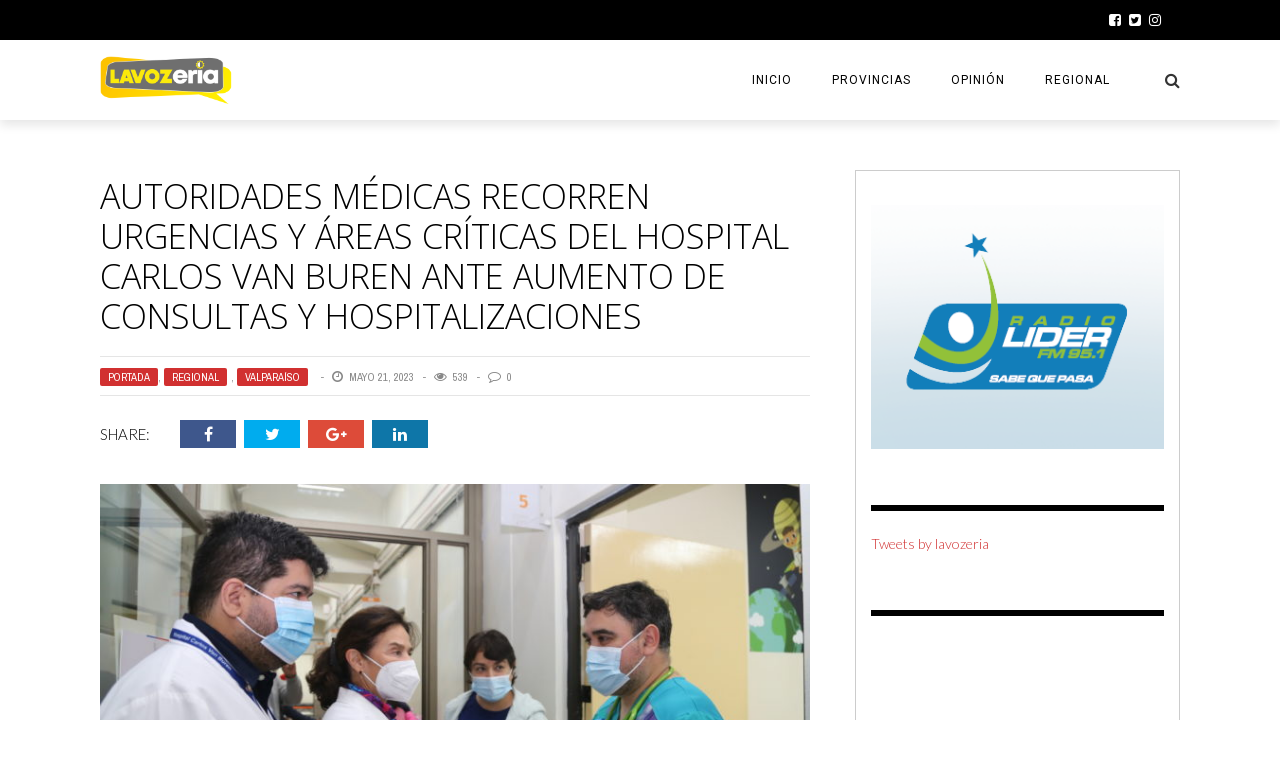

--- FILE ---
content_type: text/html; charset=UTF-8
request_url: https://www.lavozeria.cl/2023/05/21/autoridades-medicas-recorren-urgencias-y-areas-criticas-del-hospital-carlos-van-buren-ante-aumento-de-consultas-y-hospitalizaciones/
body_size: 26856
content:
<!DOCTYPE html>
<html lang="es" xmlns:og="http://opengraphprotocol.org/schema/" xmlns:fb="http://www.facebook.com/2008/fbml">

<head>
        <meta charset="UTF-8" />
        
        <meta name="viewport" content="width=device-width, initial-scale=1"/>
        
        <meta http-equiv="Content-Type" content="text/html; charset=UTF-8" />
    	
    	    
    	    	        	             	
    	<link rel="stylesheet" href="https://www.lavozeria.cl/wp-content/themes/the-rex/style.css">
    	
    	<link rel="pingback" href="https://www.lavozeria.cl/xmlrpc.php">
        
    	    
    	<title>Autoridades médicas recorren Urgencias y Áreas Críticas del Hospital Carlos van Buren ante aumento de consultas y hospitalizaciones &#8211; LA VOZERIA</title>
<meta name='robots' content='max-image-preview:large' />
<link rel='dns-prefetch' href='//stats.wp.com' />
<link rel='dns-prefetch' href='//fonts.googleapis.com' />
<link rel="alternate" type="application/rss+xml" title="LA VOZERIA &raquo; Feed" href="https://www.lavozeria.cl/feed/" />
<link rel="alternate" type="application/rss+xml" title="LA VOZERIA &raquo; Feed de los comentarios" href="https://www.lavozeria.cl/comments/feed/" />
<link rel="alternate" type="application/rss+xml" title="LA VOZERIA &raquo; Comentario Autoridades médicas recorren Urgencias y Áreas Críticas del Hospital Carlos van Buren ante aumento de consultas y hospitalizaciones del feed" href="https://www.lavozeria.cl/2023/05/21/autoridades-medicas-recorren-urgencias-y-areas-criticas-del-hospital-carlos-van-buren-ante-aumento-de-consultas-y-hospitalizaciones/feed/" />
<link rel="alternate" title="oEmbed (JSON)" type="application/json+oembed" href="https://www.lavozeria.cl/wp-json/oembed/1.0/embed?url=https%3A%2F%2Fwww.lavozeria.cl%2F2023%2F05%2F21%2Fautoridades-medicas-recorren-urgencias-y-areas-criticas-del-hospital-carlos-van-buren-ante-aumento-de-consultas-y-hospitalizaciones%2F" />
<link rel="alternate" title="oEmbed (XML)" type="text/xml+oembed" href="https://www.lavozeria.cl/wp-json/oembed/1.0/embed?url=https%3A%2F%2Fwww.lavozeria.cl%2F2023%2F05%2F21%2Fautoridades-medicas-recorren-urgencias-y-areas-criticas-del-hospital-carlos-van-buren-ante-aumento-de-consultas-y-hospitalizaciones%2F&#038;format=xml" />
<meta property="og:title" content="Autoridades médicas recorren Urgencias y Áreas Críticas del Hospital Carlos van Buren ante aumento de consultas y hospitalizaciones"/><meta property="og:type" content="article"/><meta property="og:url" content="https://www.lavozeria.cl/2023/05/21/autoridades-medicas-recorren-urgencias-y-areas-criticas-del-hospital-carlos-van-buren-ante-aumento-de-consultas-y-hospitalizaciones/"/><meta property="og:image" content="https://www.lavozeria.cl/wp-content/uploads/2023/05/foto-vanburen-urgencia-600x315.jpg"/>
<style id='wp-img-auto-sizes-contain-inline-css' type='text/css'>
img:is([sizes=auto i],[sizes^="auto," i]){contain-intrinsic-size:3000px 1500px}
/*# sourceURL=wp-img-auto-sizes-contain-inline-css */
</style>
<link rel='stylesheet' id='sbi_styles-css' href='https://www.lavozeria.cl/wp-content/plugins/instagram-feed/css/sbi-styles.min.css?ver=6.10.0' type='text/css' media='all' />
<style id='wp-emoji-styles-inline-css' type='text/css'>

	img.wp-smiley, img.emoji {
		display: inline !important;
		border: none !important;
		box-shadow: none !important;
		height: 1em !important;
		width: 1em !important;
		margin: 0 0.07em !important;
		vertical-align: -0.1em !important;
		background: none !important;
		padding: 0 !important;
	}
/*# sourceURL=wp-emoji-styles-inline-css */
</style>
<style id='wp-block-library-inline-css' type='text/css'>
:root{--wp-block-synced-color:#7a00df;--wp-block-synced-color--rgb:122,0,223;--wp-bound-block-color:var(--wp-block-synced-color);--wp-editor-canvas-background:#ddd;--wp-admin-theme-color:#007cba;--wp-admin-theme-color--rgb:0,124,186;--wp-admin-theme-color-darker-10:#006ba1;--wp-admin-theme-color-darker-10--rgb:0,107,160.5;--wp-admin-theme-color-darker-20:#005a87;--wp-admin-theme-color-darker-20--rgb:0,90,135;--wp-admin-border-width-focus:2px}@media (min-resolution:192dpi){:root{--wp-admin-border-width-focus:1.5px}}.wp-element-button{cursor:pointer}:root .has-very-light-gray-background-color{background-color:#eee}:root .has-very-dark-gray-background-color{background-color:#313131}:root .has-very-light-gray-color{color:#eee}:root .has-very-dark-gray-color{color:#313131}:root .has-vivid-green-cyan-to-vivid-cyan-blue-gradient-background{background:linear-gradient(135deg,#00d084,#0693e3)}:root .has-purple-crush-gradient-background{background:linear-gradient(135deg,#34e2e4,#4721fb 50%,#ab1dfe)}:root .has-hazy-dawn-gradient-background{background:linear-gradient(135deg,#faaca8,#dad0ec)}:root .has-subdued-olive-gradient-background{background:linear-gradient(135deg,#fafae1,#67a671)}:root .has-atomic-cream-gradient-background{background:linear-gradient(135deg,#fdd79a,#004a59)}:root .has-nightshade-gradient-background{background:linear-gradient(135deg,#330968,#31cdcf)}:root .has-midnight-gradient-background{background:linear-gradient(135deg,#020381,#2874fc)}:root{--wp--preset--font-size--normal:16px;--wp--preset--font-size--huge:42px}.has-regular-font-size{font-size:1em}.has-larger-font-size{font-size:2.625em}.has-normal-font-size{font-size:var(--wp--preset--font-size--normal)}.has-huge-font-size{font-size:var(--wp--preset--font-size--huge)}.has-text-align-center{text-align:center}.has-text-align-left{text-align:left}.has-text-align-right{text-align:right}.has-fit-text{white-space:nowrap!important}#end-resizable-editor-section{display:none}.aligncenter{clear:both}.items-justified-left{justify-content:flex-start}.items-justified-center{justify-content:center}.items-justified-right{justify-content:flex-end}.items-justified-space-between{justify-content:space-between}.screen-reader-text{border:0;clip-path:inset(50%);height:1px;margin:-1px;overflow:hidden;padding:0;position:absolute;width:1px;word-wrap:normal!important}.screen-reader-text:focus{background-color:#ddd;clip-path:none;color:#444;display:block;font-size:1em;height:auto;left:5px;line-height:normal;padding:15px 23px 14px;text-decoration:none;top:5px;width:auto;z-index:100000}html :where(.has-border-color){border-style:solid}html :where([style*=border-top-color]){border-top-style:solid}html :where([style*=border-right-color]){border-right-style:solid}html :where([style*=border-bottom-color]){border-bottom-style:solid}html :where([style*=border-left-color]){border-left-style:solid}html :where([style*=border-width]){border-style:solid}html :where([style*=border-top-width]){border-top-style:solid}html :where([style*=border-right-width]){border-right-style:solid}html :where([style*=border-bottom-width]){border-bottom-style:solid}html :where([style*=border-left-width]){border-left-style:solid}html :where(img[class*=wp-image-]){height:auto;max-width:100%}:where(figure){margin:0 0 1em}html :where(.is-position-sticky){--wp-admin--admin-bar--position-offset:var(--wp-admin--admin-bar--height,0px)}@media screen and (max-width:600px){html :where(.is-position-sticky){--wp-admin--admin-bar--position-offset:0px}}

/*# sourceURL=wp-block-library-inline-css */
</style><style id='global-styles-inline-css' type='text/css'>
:root{--wp--preset--aspect-ratio--square: 1;--wp--preset--aspect-ratio--4-3: 4/3;--wp--preset--aspect-ratio--3-4: 3/4;--wp--preset--aspect-ratio--3-2: 3/2;--wp--preset--aspect-ratio--2-3: 2/3;--wp--preset--aspect-ratio--16-9: 16/9;--wp--preset--aspect-ratio--9-16: 9/16;--wp--preset--color--black: #000000;--wp--preset--color--cyan-bluish-gray: #abb8c3;--wp--preset--color--white: #ffffff;--wp--preset--color--pale-pink: #f78da7;--wp--preset--color--vivid-red: #cf2e2e;--wp--preset--color--luminous-vivid-orange: #ff6900;--wp--preset--color--luminous-vivid-amber: #fcb900;--wp--preset--color--light-green-cyan: #7bdcb5;--wp--preset--color--vivid-green-cyan: #00d084;--wp--preset--color--pale-cyan-blue: #8ed1fc;--wp--preset--color--vivid-cyan-blue: #0693e3;--wp--preset--color--vivid-purple: #9b51e0;--wp--preset--gradient--vivid-cyan-blue-to-vivid-purple: linear-gradient(135deg,rgb(6,147,227) 0%,rgb(155,81,224) 100%);--wp--preset--gradient--light-green-cyan-to-vivid-green-cyan: linear-gradient(135deg,rgb(122,220,180) 0%,rgb(0,208,130) 100%);--wp--preset--gradient--luminous-vivid-amber-to-luminous-vivid-orange: linear-gradient(135deg,rgb(252,185,0) 0%,rgb(255,105,0) 100%);--wp--preset--gradient--luminous-vivid-orange-to-vivid-red: linear-gradient(135deg,rgb(255,105,0) 0%,rgb(207,46,46) 100%);--wp--preset--gradient--very-light-gray-to-cyan-bluish-gray: linear-gradient(135deg,rgb(238,238,238) 0%,rgb(169,184,195) 100%);--wp--preset--gradient--cool-to-warm-spectrum: linear-gradient(135deg,rgb(74,234,220) 0%,rgb(151,120,209) 20%,rgb(207,42,186) 40%,rgb(238,44,130) 60%,rgb(251,105,98) 80%,rgb(254,248,76) 100%);--wp--preset--gradient--blush-light-purple: linear-gradient(135deg,rgb(255,206,236) 0%,rgb(152,150,240) 100%);--wp--preset--gradient--blush-bordeaux: linear-gradient(135deg,rgb(254,205,165) 0%,rgb(254,45,45) 50%,rgb(107,0,62) 100%);--wp--preset--gradient--luminous-dusk: linear-gradient(135deg,rgb(255,203,112) 0%,rgb(199,81,192) 50%,rgb(65,88,208) 100%);--wp--preset--gradient--pale-ocean: linear-gradient(135deg,rgb(255,245,203) 0%,rgb(182,227,212) 50%,rgb(51,167,181) 100%);--wp--preset--gradient--electric-grass: linear-gradient(135deg,rgb(202,248,128) 0%,rgb(113,206,126) 100%);--wp--preset--gradient--midnight: linear-gradient(135deg,rgb(2,3,129) 0%,rgb(40,116,252) 100%);--wp--preset--font-size--small: 13px;--wp--preset--font-size--medium: 20px;--wp--preset--font-size--large: 36px;--wp--preset--font-size--x-large: 42px;--wp--preset--spacing--20: 0.44rem;--wp--preset--spacing--30: 0.67rem;--wp--preset--spacing--40: 1rem;--wp--preset--spacing--50: 1.5rem;--wp--preset--spacing--60: 2.25rem;--wp--preset--spacing--70: 3.38rem;--wp--preset--spacing--80: 5.06rem;--wp--preset--shadow--natural: 6px 6px 9px rgba(0, 0, 0, 0.2);--wp--preset--shadow--deep: 12px 12px 50px rgba(0, 0, 0, 0.4);--wp--preset--shadow--sharp: 6px 6px 0px rgba(0, 0, 0, 0.2);--wp--preset--shadow--outlined: 6px 6px 0px -3px rgb(255, 255, 255), 6px 6px rgb(0, 0, 0);--wp--preset--shadow--crisp: 6px 6px 0px rgb(0, 0, 0);}:where(.is-layout-flex){gap: 0.5em;}:where(.is-layout-grid){gap: 0.5em;}body .is-layout-flex{display: flex;}.is-layout-flex{flex-wrap: wrap;align-items: center;}.is-layout-flex > :is(*, div){margin: 0;}body .is-layout-grid{display: grid;}.is-layout-grid > :is(*, div){margin: 0;}:where(.wp-block-columns.is-layout-flex){gap: 2em;}:where(.wp-block-columns.is-layout-grid){gap: 2em;}:where(.wp-block-post-template.is-layout-flex){gap: 1.25em;}:where(.wp-block-post-template.is-layout-grid){gap: 1.25em;}.has-black-color{color: var(--wp--preset--color--black) !important;}.has-cyan-bluish-gray-color{color: var(--wp--preset--color--cyan-bluish-gray) !important;}.has-white-color{color: var(--wp--preset--color--white) !important;}.has-pale-pink-color{color: var(--wp--preset--color--pale-pink) !important;}.has-vivid-red-color{color: var(--wp--preset--color--vivid-red) !important;}.has-luminous-vivid-orange-color{color: var(--wp--preset--color--luminous-vivid-orange) !important;}.has-luminous-vivid-amber-color{color: var(--wp--preset--color--luminous-vivid-amber) !important;}.has-light-green-cyan-color{color: var(--wp--preset--color--light-green-cyan) !important;}.has-vivid-green-cyan-color{color: var(--wp--preset--color--vivid-green-cyan) !important;}.has-pale-cyan-blue-color{color: var(--wp--preset--color--pale-cyan-blue) !important;}.has-vivid-cyan-blue-color{color: var(--wp--preset--color--vivid-cyan-blue) !important;}.has-vivid-purple-color{color: var(--wp--preset--color--vivid-purple) !important;}.has-black-background-color{background-color: var(--wp--preset--color--black) !important;}.has-cyan-bluish-gray-background-color{background-color: var(--wp--preset--color--cyan-bluish-gray) !important;}.has-white-background-color{background-color: var(--wp--preset--color--white) !important;}.has-pale-pink-background-color{background-color: var(--wp--preset--color--pale-pink) !important;}.has-vivid-red-background-color{background-color: var(--wp--preset--color--vivid-red) !important;}.has-luminous-vivid-orange-background-color{background-color: var(--wp--preset--color--luminous-vivid-orange) !important;}.has-luminous-vivid-amber-background-color{background-color: var(--wp--preset--color--luminous-vivid-amber) !important;}.has-light-green-cyan-background-color{background-color: var(--wp--preset--color--light-green-cyan) !important;}.has-vivid-green-cyan-background-color{background-color: var(--wp--preset--color--vivid-green-cyan) !important;}.has-pale-cyan-blue-background-color{background-color: var(--wp--preset--color--pale-cyan-blue) !important;}.has-vivid-cyan-blue-background-color{background-color: var(--wp--preset--color--vivid-cyan-blue) !important;}.has-vivid-purple-background-color{background-color: var(--wp--preset--color--vivid-purple) !important;}.has-black-border-color{border-color: var(--wp--preset--color--black) !important;}.has-cyan-bluish-gray-border-color{border-color: var(--wp--preset--color--cyan-bluish-gray) !important;}.has-white-border-color{border-color: var(--wp--preset--color--white) !important;}.has-pale-pink-border-color{border-color: var(--wp--preset--color--pale-pink) !important;}.has-vivid-red-border-color{border-color: var(--wp--preset--color--vivid-red) !important;}.has-luminous-vivid-orange-border-color{border-color: var(--wp--preset--color--luminous-vivid-orange) !important;}.has-luminous-vivid-amber-border-color{border-color: var(--wp--preset--color--luminous-vivid-amber) !important;}.has-light-green-cyan-border-color{border-color: var(--wp--preset--color--light-green-cyan) !important;}.has-vivid-green-cyan-border-color{border-color: var(--wp--preset--color--vivid-green-cyan) !important;}.has-pale-cyan-blue-border-color{border-color: var(--wp--preset--color--pale-cyan-blue) !important;}.has-vivid-cyan-blue-border-color{border-color: var(--wp--preset--color--vivid-cyan-blue) !important;}.has-vivid-purple-border-color{border-color: var(--wp--preset--color--vivid-purple) !important;}.has-vivid-cyan-blue-to-vivid-purple-gradient-background{background: var(--wp--preset--gradient--vivid-cyan-blue-to-vivid-purple) !important;}.has-light-green-cyan-to-vivid-green-cyan-gradient-background{background: var(--wp--preset--gradient--light-green-cyan-to-vivid-green-cyan) !important;}.has-luminous-vivid-amber-to-luminous-vivid-orange-gradient-background{background: var(--wp--preset--gradient--luminous-vivid-amber-to-luminous-vivid-orange) !important;}.has-luminous-vivid-orange-to-vivid-red-gradient-background{background: var(--wp--preset--gradient--luminous-vivid-orange-to-vivid-red) !important;}.has-very-light-gray-to-cyan-bluish-gray-gradient-background{background: var(--wp--preset--gradient--very-light-gray-to-cyan-bluish-gray) !important;}.has-cool-to-warm-spectrum-gradient-background{background: var(--wp--preset--gradient--cool-to-warm-spectrum) !important;}.has-blush-light-purple-gradient-background{background: var(--wp--preset--gradient--blush-light-purple) !important;}.has-blush-bordeaux-gradient-background{background: var(--wp--preset--gradient--blush-bordeaux) !important;}.has-luminous-dusk-gradient-background{background: var(--wp--preset--gradient--luminous-dusk) !important;}.has-pale-ocean-gradient-background{background: var(--wp--preset--gradient--pale-ocean) !important;}.has-electric-grass-gradient-background{background: var(--wp--preset--gradient--electric-grass) !important;}.has-midnight-gradient-background{background: var(--wp--preset--gradient--midnight) !important;}.has-small-font-size{font-size: var(--wp--preset--font-size--small) !important;}.has-medium-font-size{font-size: var(--wp--preset--font-size--medium) !important;}.has-large-font-size{font-size: var(--wp--preset--font-size--large) !important;}.has-x-large-font-size{font-size: var(--wp--preset--font-size--x-large) !important;}
/*# sourceURL=global-styles-inline-css */
</style>

<style id='classic-theme-styles-inline-css' type='text/css'>
/*! This file is auto-generated */
.wp-block-button__link{color:#fff;background-color:#32373c;border-radius:9999px;box-shadow:none;text-decoration:none;padding:calc(.667em + 2px) calc(1.333em + 2px);font-size:1.125em}.wp-block-file__button{background:#32373c;color:#fff;text-decoration:none}
/*# sourceURL=/wp-includes/css/classic-themes.min.css */
</style>
<link rel='stylesheet' id='bk-bootstrap-css-css' href='https://www.lavozeria.cl/wp-content/themes/the-rex/framework/bootstrap/css/bootstrap.css?ver=6.9' type='text/css' media='all' />
<link rel='stylesheet' id='bk-fa-css' href='https://www.lavozeria.cl/wp-content/themes/the-rex/css/fonts/awesome-fonts/css/font-awesome.min.css?ver=6.9' type='text/css' media='all' />
<link rel='stylesheet' id='bk-fa-snapchat-css' href='https://www.lavozeria.cl/wp-content/themes/the-rex/css/fa-snapchat.css?ver=6.9' type='text/css' media='all' />
<link rel='stylesheet' id='bk-flexslider-css' href='https://www.lavozeria.cl/wp-content/themes/the-rex/css/flexslider.css?ver=6.9' type='text/css' media='all' />
<link rel='stylesheet' id='bkstyle-css' href='https://www.lavozeria.cl/wp-content/themes/the-rex/css/bkstyle.css?ver=6.9' type='text/css' media='all' />
<link rel='stylesheet' id='bkresponsive-css' href='https://www.lavozeria.cl/wp-content/themes/the-rex/css/responsive.css?ver=6.9' type='text/css' media='all' />
<link rel='stylesheet' id='bk-tipper-css' href='https://www.lavozeria.cl/wp-content/themes/the-rex/css/jquery.fs.tipper.css?ver=6.9' type='text/css' media='all' />
<link rel='stylesheet' id='bk-justifiedgallery-css' href='https://www.lavozeria.cl/wp-content/themes/the-rex/css/justifiedGallery.css?ver=6.9' type='text/css' media='all' />
<link rel='stylesheet' id='bk-justifiedlightbox-css' href='https://www.lavozeria.cl/wp-content/themes/the-rex/css/magnific-popup.css?ver=6.9' type='text/css' media='all' />
<link rel='stylesheet' id='login-with-ajax-css' href='https://www.lavozeria.cl/wp-content/themes/the-rex/plugins/login-with-ajax/widget.css?ver=4.5.1' type='text/css' media='all' />
<link rel='stylesheet' id='wp_review-style-css' href='https://www.lavozeria.cl/wp-content/plugins/wp-review/public/css/wp-review.css?ver=5.3.5' type='text/css' media='all' />
<link rel='stylesheet' id='redux-google-fonts-bk_option-css' href='https://fonts.googleapis.com/css?family=Archivo+Black%3A400%7CRoboto%3A100%2C300%2C400%2C500%2C700%2C900%2C100italic%2C300italic%2C400italic%2C500italic%2C700italic%2C900italic%7CArchivo+Narrow%3A400%2C700%2C400italic%2C700italic%7CRubik+One%3A400%7COpen+Sans%3A300%2C400%2C600%2C700%2C800%2C300italic%2C400italic%2C600italic%2C700italic%2C800italic%7CLato%3A100%2C300%2C400%2C700%2C900%2C100italic%2C300italic%2C400italic%2C700italic%2C900italic&#038;subset=latin&#038;ver=1708635976' type='text/css' media='all' />
<script type="text/javascript" src="https://www.lavozeria.cl/wp-includes/js/jquery/jquery.min.js?ver=3.7.1" id="jquery-core-js"></script>
<script type="text/javascript" src="https://www.lavozeria.cl/wp-includes/js/jquery/jquery-migrate.min.js?ver=3.4.1" id="jquery-migrate-js"></script>
<script type="text/javascript" id="login-with-ajax-js-extra">
/* <![CDATA[ */
var LWA = {"ajaxurl":"https://www.lavozeria.cl/wp-admin/admin-ajax.php","off":""};
//# sourceURL=login-with-ajax-js-extra
/* ]]> */
</script>
<script type="text/javascript" src="https://www.lavozeria.cl/wp-content/themes/the-rex/plugins/login-with-ajax/login-with-ajax.js?ver=4.5.1" id="login-with-ajax-js"></script>
<script type="text/javascript" src="https://www.lavozeria.cl/wp-content/plugins/login-with-ajax/ajaxify/ajaxify.min.js?ver=4.5.1" id="login-with-ajax-ajaxify-js"></script>
<link rel="https://api.w.org/" href="https://www.lavozeria.cl/wp-json/" /><link rel="alternate" title="JSON" type="application/json" href="https://www.lavozeria.cl/wp-json/wp/v2/posts/6231" /><link rel="EditURI" type="application/rsd+xml" title="RSD" href="https://www.lavozeria.cl/xmlrpc.php?rsd" />
<meta name="generator" content="WordPress 6.9" />
<link rel="canonical" href="https://www.lavozeria.cl/2023/05/21/autoridades-medicas-recorren-urgencias-y-areas-criticas-del-hospital-carlos-van-buren-ante-aumento-de-consultas-y-hospitalizaciones/" />
<link rel='shortlink' href='https://www.lavozeria.cl/?p=6231' />
	<style>img#wpstats{display:none}</style>
		        <script type="text/javascript">
            var ajaxurl = 'https://www.lavozeria.cl/wp-admin/admin-ajax.php';
        </script>
    
<!-- Jetpack Open Graph Tags -->
<meta property="og:type" content="article" />
<meta property="og:title" content="Autoridades médicas recorren Urgencias y Áreas Críticas del Hospital Carlos van Buren ante aumento de consultas y hospitalizaciones" />
<meta property="og:url" content="https://www.lavozeria.cl/2023/05/21/autoridades-medicas-recorren-urgencias-y-areas-criticas-del-hospital-carlos-van-buren-ante-aumento-de-consultas-y-hospitalizaciones/" />
<meta property="og:description" content="La Subdirectora de Gestión Asistencial del Servicio de Salud Valparaíso San Antonio, Dra. Loreto Vent, indicó que «nos hemos puesto como prioridad visitar los espacios del Hospital Carlos Van Buren…" />
<meta property="article:published_time" content="2023-05-21T23:19:20+00:00" />
<meta property="article:modified_time" content="2023-05-21T23:19:20+00:00" />
<meta property="og:site_name" content="LA VOZERIA" />
<meta property="og:image" content="https://www.lavozeria.cl/wp-content/uploads/2023/05/foto-vanburen-urgencia-scaled.jpg" />
<meta property="og:image:width" content="2560" />
<meta property="og:image:height" content="1707" />
<meta property="og:image:alt" content="" />
<meta property="og:locale" content="es_ES" />
<meta name="twitter:text:title" content="Autoridades médicas recorren Urgencias y Áreas Críticas del Hospital Carlos van Buren ante aumento de consultas y hospitalizaciones" />
<meta name="twitter:image" content="https://www.lavozeria.cl/wp-content/uploads/2023/05/foto-vanburen-urgencia-scaled.jpg?w=640" />
<meta name="twitter:card" content="summary_large_image" />

<!-- End Jetpack Open Graph Tags -->
    
    <style type='text/css' media="all">
        .post-author {display: none !important;}.meta-comment {display: none !important;}#top-menu>ul>li > .sub-menu, .bk-dropdown-menu, .bk-sub-sub-menu, .bk-mega-menu, .bk-mega-column-menu, .sub-menu, .top-nav .bk-account-info, .bk_small_cart #bk_small_cart_widget {
                                                    top: -9999999px;
                                                    transition: opacity 0.3s linear;
                                                }        ::selection {color: #FFF; background: #d13030}
        ::-webkit-selection {color: #FFF; background: #d13030}
         
             p > a, p > a:hover, .single-page .article-content a:hover, .single-page .article-content a:visited, .content_out.small-post .meta .post-category, .bk-sub-menu li:hover > a,
            #top-menu>ul>li > .sub-menu a:hover, .bk-dropdown-menu li:hover > a, .widget_tag_cloud .tagcloud a:hover, .bk-header-90 #main-menu > ul > li:hover,
            .footer .searchform-wrap .search-icon i, .module-title h2 span,
            .row-type .meta .post-category, #top-menu>ul>li:hover > a, .article-content li a, .article-content p a, .content_out.small-post .post-category,
            .breadcrumbs .location, .recommend-box .close,
            .s-post-nav .nav-title span, .error-number h4, .redirect-home, .module-breaking-carousel .flex-direction-nav .flex-next, .module-breaking-carousel:hover .flex-direction-nav .flex-prev,
            .bk-author-box .author-info .bk-author-page-contact a:hover, .module-feature2 .meta .post-category, 
            .bk-blog-content .meta .post-category, blockquote,
            #pagination .page-numbers, .post-page-links a, input[type="submit"]:hover, .single-page .icon-play:hover,
            .button:hover, .top-nav .bk-lwa .bk-account-info a:hover, a.bk_u_login:hover, a.bk_u_logout:hover, .bk-back-login:hover,
            .top-nav .bk-links-modal:hover, .main-nav.bk-menu-light .bk-sub-menu li > a:hover, .main-nav.bk-menu-light .bk-sub-posts .post-title a:hover,
            .bk-header-90 .header-social .social-icon a:hover
            {color: #d13030}
            
            .flex-direction-nav li a:hover polyline 
            {stroke: #d13030}
            #top-menu>ul>li > .sub-menu, .bk-dropdown-menu, .widget_tag_cloud .tagcloud a:hover, #page-wrap.wide .main-nav.fixed,
            .bk-mega-menu, .bk-mega-column-menu, .search-loadding, #comment-submit:hover,
            #pagination .page-numbers, .post-page-links a, .post-page-links > span, .widget_latest_comments .flex-direction-nav li a:hover,
            .loadmore span.ajaxtext:hover, #mobile-inner-header, .menu-location-title, input[type="submit"]:hover, .button:hover,
            .bk-lwa:hover > .bk-account-info, .bk-back-login:hover ,.menu-location-title, #mobile-inner-header,
            .main-nav.bk-menu-light .main-nav-container, #bk-gallery-slider .flex-control-paging li a.flex-active
            {border-color: #d13030;}

            .module-fw-slider .flex-control-nav li a.flex-active, .module-breaking-carousel .content_out.small-post .meta:after,
            .footer .cm-flex .flex-control-paging li a.flex-active,
            .bk-review-box .bk-overlay span, .bk-score-box, .share-total, #pagination .page-numbers.current, .post-page-links > span, .readmore a:hover,
            .loadmore span.ajaxtext:hover, .module-title h2:before, .page-title h2:before, #bk-gallery-slider .flex-control-paging li a.flex-active,
            .widget_display_stats dd strong, .widget_display_search .search-icon, .searchform-wrap .search-icon, #comment-submit:hover,
            #back-top, .bk_tabs .ui-tabs-nav li.ui-tabs-active, .s-tags a:hover, .post-category a, div.wpforms-container-full .wpforms-form button[type=submit], div.wpforms-container-full .wpforms-form button[type=submit]:hover
            {background-color: #d13030;}
            
            .footer .cm-flex .flex-control-paging li a
            {background-color: rgba(209,48,48,0.3);}
            

                            #page-wrap { width: auto; }
                                                            
    </style>
        <style type="text/css" title="dynamic-css" class="options-output">#top-menu>ul>li, #top-menu>ul>li .sub-menu li, .bk_u_login, .bk_u_logout, .bk-links-modal,.bk-lwa-profile .bk-user-data > div{font-family:"Archivo Black";font-weight:400;font-style:normal;}.main-nav #main-menu .menu > li, .main-nav #main-menu .menu > li > a, .mega-title h3, .header .logo.logo-text h1, .bk-sub-posts .post-title,
                            .comment-box .comment-author-name, .today-date, #main-mobile-menu li a{font-family:Roboto;font-weight:400;font-style:normal;}.review-score, .bk-criteria-wrap > span{font-family:"Archivo Black";font-weight:400;font-style:normal;}.meta, .post-category, .post-date, .widget_comment .cm-header div, .module-feature2 .post-author, .comment-box .comment-time,
                            .loadmore span.ajaxtext, #comment-submit, .breadcrumbs, .button, .bk-search-content .nothing-respond{font-family:"Archivo Narrow";font-weight:400;font-style:normal;}.module-title h2, .page-title h2, .widget-title h3{font-family:"Rubik One";font-weight:400;font-style:normal;}h1, h2, h3, h4, h5, #mobile-top-menu > ul > li, #mobile-menu > ul > li, #footer-menu a, .bk-copyright, 
                            .widget-social-counter ul li .data .subscribe, 
                            .bk_tabs  .ui-tabs-nav li, .bkteamsc .team-member .member-name, .buttonsc {font-family:"Open Sans";font-weight:300;font-style:normal;}body, textarea, input, p, 
                            .entry-excerpt, .comment-text, .comment-author, .article-content,
                            .comments-area, .tag-list, .bk-mega-menu .bk-sub-posts .feature-post .menu-post-item .post-date, .comments-area small{font-family:Lato;font-weight:300;font-style:normal;}</style>    </head>
    
    <body class="wp-singular post-template-default single single-post postid-6231 single-format-standard wp-theme-the-rex">
        <div id="page-wrap" class= 'wide'>
        <div id="main-mobile-menu">
            <div class="block">
                <div id="mobile-inner-header">
                    <h3 class="menu-title">
                        LA VOZERIA                    </h3>
                    <a class="mobile-menu-close" href="#" title="Close"><i class="fa fa-long-arrow-left"></i></a>
                </div>
                                     <div class="top-menu">
                        <h3 class="menu-location-title">
                            Top Menu                        </h3>
                    <div class="menu"><ul>
<li class="page_item page-item-5"><a href="https://www.lavozeria.cl/attribution/">Attribution</a></li>
<li class="page_item page-item-17"><a href="https://www.lavozeria.cl/blog/">Blog</a></li>
<li class="page_item page-item-223"><a href="https://www.lavozeria.cl/blog-template/">Blog Template</a></li>
<li class="page_item page-item-3892"><a href="https://www.lavozeria.cl/contact-2/">Contact</a></li>
<li class="page_item page-item-3595"><a href="https://www.lavozeria.cl/home/">Home</a></li>
<li class="page_item page-item-1024"><a href="https://www.lavozeria.cl/home-default/">Home Default</a></li>
<li class="page_item page-item-160"><a href="https://www.lavozeria.cl/home-ii/">Home II</a></li>
<li class="page_item page-item-162"><a href="https://www.lavozeria.cl/home-iii/">Home III</a></li>
<li class="page_item page-item-164"><a href="https://www.lavozeria.cl/home-iv/">Home IV</a></li>
<li class="page_item page-item-135"><a href="https://www.lavozeria.cl/homepage/">HomePage</a></li>
<li class="page_item page-item-168"><a href="https://www.lavozeria.cl/">Homepage V</a></li>
<li class="page_item page-item-6956"><a href="https://www.lavozeria.cl/la-chaya-de-putaendo-2024-supera-todas-las-expectativas-2/">La Chaya de Putaendo 2024 supera todas las expectativas</a></li>
<li class="page_item page-item-6952"><a href="https://www.lavozeria.cl/la-chaya-de-putaendo-2024-supera-todas-las-expectativas/">La Chaya de Putaendo 2024 supera todas las expectativas</a></li>
<li class="page_item page-item-756"><a href="https://www.lavozeria.cl/my-account-2/">My Account</a></li>
<li class="page_item page-item-605"><a href="https://www.lavozeria.cl/my-account/">My Account</a></li>
<li class="page_item page-item-671"><a href="https://www.lavozeria.cl/our-amazing-team/">Our Amazing Team</a></li>
<li class="page_item page-item-697"><a href="https://www.lavozeria.cl/page-background-header/">Page Background Header</a></li>
<li class="page_item page-item-668"><a href="https://www.lavozeria.cl/page-fullwidth/">Page Fullwidth</a></li>
<li class="page_item page-item-658"><a href="https://www.lavozeria.cl/page-left-sidebar/">Page Left Sidebar</a></li>
<li class="page_item page-item-666"><a href="https://www.lavozeria.cl/page-right-sidebar/">Page Right Sidebar</a></li>
<li class="page_item page-item-229"><a href="https://www.lavozeria.cl/pagebuilder-test/">Pagebuilder Demo</a></li>
<li class="page_item page-item-2"><a href="https://www.lavozeria.cl/sample-page/">Sample Page</a></li>
<li class="page_item page-item-753"><a href="https://www.lavozeria.cl/shop-2/">Shop</a></li>
<li class="page_item page-item-602"><a href="https://www.lavozeria.cl/shop/">Shop</a></li>
<li class="page_item page-item-4225"><a href="https://www.lavozeria.cl/shortcode-with-sidebar/">Shortcode with sidebar</a></li>
<li class="page_item page-item-716"><a href="https://www.lavozeria.cl/shortcodes-2/">Shortcodes</a></li>
<li class="page_item page-item-653"><a href="https://www.lavozeria.cl/shortcodes/">Shortcodes</a></li>
<li class="page_item page-item-758"><a href="https://www.lavozeria.cl/shortcodes-fullwidth/">Shortcodes Fullwidth</a></li>
<li class="page_item page-item-710"><a href="https://www.lavozeria.cl/typography/">Typography</a></li>
</ul></div>
                    </div>
                                <div class="main-menu">
                    <h3 class="menu-location-title">
                        Main Menu                    </h3>
                    <div id="mobile-menu" class="menu-menu-container"><ul id="menu-menu" class="menu"><li id="menu-item-4013" class="menu-item menu-item-type-custom menu-item-object-custom menu-item-home menu-item-4013"><a href="https://www.lavozeria.cl/">INICIO</a></li>
<li id="menu-item-4558" class="menu-item menu-item-type-custom menu-item-object-custom menu-item-has-children menu-item-4558"><a href="#">PROVINCIAS</a>
<ul class="sub-menu">
	<li id="menu-item-4559" class="menu-item menu-item-type-taxonomy menu-item-object-category current-post-ancestor current-menu-parent current-post-parent menu-item-4559 menu-category-132"><a href="https://www.lavozeria.cl/category/valparaiso/">Valparaíso</a></li>
	<li id="menu-item-4561" class="menu-item menu-item-type-taxonomy menu-item-object-category menu-item-4561 menu-category-83"><a href="https://www.lavozeria.cl/category/los-andes/">Los Andes</a></li>
	<li id="menu-item-4560" class="menu-item menu-item-type-taxonomy menu-item-object-category menu-item-4560 menu-category-84"><a href="https://www.lavozeria.cl/category/san-felipe/">San Felipe</a></li>
	<li id="menu-item-4564" class="menu-item menu-item-type-taxonomy menu-item-object-category menu-item-4564 menu-category-137"><a href="https://www.lavozeria.cl/category/quillota/">Quillota</a></li>
	<li id="menu-item-4562" class="menu-item menu-item-type-taxonomy menu-item-object-category menu-item-4562 menu-category-139"><a href="https://www.lavozeria.cl/category/marga-marga/">Marga Marga</a></li>
	<li id="menu-item-4563" class="menu-item menu-item-type-taxonomy menu-item-object-category menu-item-4563 menu-category-138"><a href="https://www.lavozeria.cl/category/petorca/">Petorca</a></li>
	<li id="menu-item-4565" class="menu-item menu-item-type-taxonomy menu-item-object-category menu-item-4565 menu-category-140"><a href="https://www.lavozeria.cl/category/san-antonio/">San Antonio</a></li>
</ul>
</li>
<li id="menu-item-4005" class="menu-item menu-item-type-taxonomy menu-item-object-category menu-item-4005 menu-category-95"><a href="https://www.lavozeria.cl/category/opinion/">OPINIÓN</a></li>
<li id="menu-item-4008" class="menu-item menu-item-type-taxonomy menu-item-object-category current-post-ancestor current-menu-parent current-post-parent menu-item-4008 menu-category-92"><a href="https://www.lavozeria.cl/category/regional/">REGIONAL</a></li>
</ul></div>                </div>
            </div>
        </div>
        <div id="page-inner-wrap">
            <div class="page-cover mobile-menu-close"></div>
            <div class="bk-page-header">
                <div class="header-wrap header bk-header-90">
                    <div class="top-bar" style="display: ;">
                        <div class="bkwrapper container">
                                                            <div class="top-nav clearfix">
                                                                                                        
                                                        				<div class="header-social">
                    					<ul class="clearfix">
                    						                    							<li class="social-icon fb"><a href="https://www.facebook.com/LaVozeriacl-575626126453409" target="_blank"><i class="fa fa-facebook-square"></i></a></li>
                    						                    						
                    						                    							<li class="social-icon twitter"><a href="https://twitter.com/lavozeria" target="_blank"><i class="fa fa-twitter-square"></i></a></li>
                    						                    						
                    						                    						
                    						                    						
                    						                    						
                    						                    							<li class="social-icon instagram"><a href="https://www.instagram.com/lavozeria.cl/" target="_blank"><i class="fa fa-instagram"></i></a></li>
                    						                    						
                    						                    						
                    						      							
                    						                                    
                                                                                        
                                                                                        
                                                                						
                    					</ul>
                    				</div>
                    
                                      
                                </div><!--top-nav-->
                                                    </div>
                    </div><!--top-bar-->
                    <!-- nav open -->
            		<nav class="main-nav">
                        <div class="main-nav-inner bkwrapper container">
                            <div class="main-nav-container clearfix">
                                <div class="main-nav-wrap">
                                    <div class="mobile-menu-wrap">
                                        <a class="mobile-nav-btn" id="nav-open-btn"><i class="fa fa-bars"></i></a>  
                                    </div>
                                    <!-- logo open -->
                                                            			<div class="logo">
                                        <a href="https://www.lavozeria.cl">
                                            <img src="https://www.lavozeria.cl/wp-content/uploads/2020/07/LAVOZERIA-OK.png" alt="logo"/>
                                        </a>
                        			</div>
                        			<!-- logo close -->
                                                                        
                                    <div id="main-menu" class="menu-menu-container"><ul id="menu-menu-1" class="menu"><li class="menu-item menu-item-type-custom menu-item-object-custom menu-item-home menu-item-4013"><a href="https://www.lavozeria.cl/">INICIO</a></li>
<li class="menu-item menu-item-type-custom menu-item-object-custom menu-item-has-children menu-item-4558"><a href="#">PROVINCIAS</a><div class="bk-dropdown-menu"><div class="bk-sub-menu-wrap"><ul class="bk-sub-menu clearfix">	<li class="menu-item menu-item-type-taxonomy menu-item-object-category current-post-ancestor current-menu-parent current-post-parent menu-item-4559 menu-category-132"><a href="https://www.lavozeria.cl/category/valparaiso/">Valparaíso</a></li>
	<li class="menu-item menu-item-type-taxonomy menu-item-object-category menu-item-4561 menu-category-83"><a href="https://www.lavozeria.cl/category/los-andes/">Los Andes</a></li>
	<li class="menu-item menu-item-type-taxonomy menu-item-object-category menu-item-4560 menu-category-84"><a href="https://www.lavozeria.cl/category/san-felipe/">San Felipe</a></li>
	<li class="menu-item menu-item-type-taxonomy menu-item-object-category menu-item-4564 menu-category-137"><a href="https://www.lavozeria.cl/category/quillota/">Quillota</a></li>
	<li class="menu-item menu-item-type-taxonomy menu-item-object-category menu-item-4562 menu-category-139"><a href="https://www.lavozeria.cl/category/marga-marga/">Marga Marga</a></li>
	<li class="menu-item menu-item-type-taxonomy menu-item-object-category menu-item-4563 menu-category-138"><a href="https://www.lavozeria.cl/category/petorca/">Petorca</a></li>
	<li class="menu-item menu-item-type-taxonomy menu-item-object-category menu-item-4565 menu-category-140"><a href="https://www.lavozeria.cl/category/san-antonio/">San Antonio</a></li>
</ul></div></div></li>
<li class="menu-item menu-item-type-taxonomy menu-item-object-category menu-item-4005 menu-category-95"><a href="https://www.lavozeria.cl/category/opinion/">OPINIÓN</a></li>
<li class="menu-item menu-item-type-taxonomy menu-item-object-category current-post-ancestor current-menu-parent current-post-parent menu-item-4008 menu-category-92"><a href="https://www.lavozeria.cl/category/regional/">REGIONAL</a></li>
</ul></div>                                    <div class="ajax-search-wrap"><div id="ajax-form-search" class="ajax-search-icon"><i class="fa fa-search"></i></div><form class="ajax-form" method="get" action="https://www.lavozeria.cl/"><fieldset><input id="search-form-text" type="text" class="field" name="s" autocomplete="off" value="" placeholder="Search and hit enter.."></fieldset></form> <div id="ajax-search-result"></div></div> 
                                </div>
                            </div>    
                        </div><!-- main-nav-inner -->       
            		</nav>
                    <!-- nav close --> 
        		</div>                
            </div>                
            
            <!-- backtop open -->
    		                <div id="back-top"><i class="fa fa-long-arrow-up"></i></div>
                		<!-- backtop close -->                        <div class="single-page " itemscope itemtype="http://schema.org/Article">
                        <div class="article-wrap bkwrapper container">
                <div class="row bk-in-single-page bksection">
                    <div class="main col-md-8">
                        <div class="article-content clearfix" itemprop="articleBody">
                            <div class="s_header_wraper bk-standard-layout"><div class="s-post-header container"><h1 itemprop="headline">Autoridades médicas recorren Urgencias y Áreas Críticas del Hospital Carlos van Buren ante aumento de consultas y hospitalizaciones</h1><div class="meta"><div class="post-category"><a href="https://www.lavozeria.cl/category/portada/">Portada</a>, <a href="https://www.lavozeria.cl/category/regional/">Regional</a>, <a href="https://www.lavozeria.cl/category/valparaiso/">Valparaíso</a></div><div class="post-author" itemprop="author">By <a href="https://www.lavozeria.cl/author/director/">Director</a></div><div class="post-date" itemprop="datePublished"><i class="fa fa-clock-o"></i>mayo 21, 2023</div><div class="views"><i class="fa fa-eye"></i>539</div><div class="comments"><i class="fa fa-comment-o"></i>0</div></div><div class="bk-share-box"><span>Share:</span><div class="share-box-wrap"><div class="share-box"><ul class="social-share"><li class="bk_facebook_share"><a onClick="window.open('http://www.facebook.com/sharer.php?u=https%3A%2F%2Fwww.lavozeria.cl%2F2023%2F05%2F21%2Fautoridades-medicas-recorren-urgencias-y-areas-criticas-del-hospital-carlos-van-buren-ante-aumento-de-consultas-y-hospitalizaciones%2F','Facebook','width=600,height=300,left='+(screen.availWidth/2-300)+',top='+(screen.availHeight/2-150)+''); return false;" href="http://www.facebook.com/sharer.php?u=https%3A%2F%2Fwww.lavozeria.cl%2F2023%2F05%2F21%2Fautoridades-medicas-recorren-urgencias-y-areas-criticas-del-hospital-carlos-van-buren-ante-aumento-de-consultas-y-hospitalizaciones%2F"><div class="share-item-icon"><i class="fa fa-facebook " title="Facebook"></i></div></a></li><li class="bk_twitter_share"><a onClick="window.open('http://twitter.com/share?url=https%3A%2F%2Fwww.lavozeria.cl%2F2023%2F05%2F21%2Fautoridades-medicas-recorren-urgencias-y-areas-criticas-del-hospital-carlos-van-buren-ante-aumento-de-consultas-y-hospitalizaciones%2F&amp;text=Autoridades%20médicas%20recorren%20Urgencias%20y%20Áreas%20Críticas%20del%20Hospital%20Carlos%20van%20Buren%20ante%20aumento%20de%20consultas%20y%20hospitalizaciones','Twitter share','width=600,height=300,left='+(screen.availWidth/2-300)+',top='+(screen.availHeight/2-150)+''); return false;" href="http://twitter.com/share?url=https%3A%2F%2Fwww.lavozeria.cl%2F2023%2F05%2F21%2Fautoridades-medicas-recorren-urgencias-y-areas-criticas-del-hospital-carlos-van-buren-ante-aumento-de-consultas-y-hospitalizaciones%2F&amp;text=Autoridades%20médicas%20recorren%20Urgencias%20y%20Áreas%20Críticas%20del%20Hospital%20Carlos%20van%20Buren%20ante%20aumento%20de%20consultas%20y%20hospitalizaciones"><div class="share-item-icon"><i class="fa fa-twitter " title="Twitter"></i></div></a></li><li class="bk_gplus_share"><a onClick="window.open('https://plus.google.com/share?url=https%3A%2F%2Fwww.lavozeria.cl%2F2023%2F05%2F21%2Fautoridades-medicas-recorren-urgencias-y-areas-criticas-del-hospital-carlos-van-buren-ante-aumento-de-consultas-y-hospitalizaciones%2F','Google plus','width=585,height=666,left='+(screen.availWidth/2-292)+',top='+(screen.availHeight/2-333)+''); return false;" href="https://plus.google.com/share?url=https%3A%2F%2Fwww.lavozeria.cl%2F2023%2F05%2F21%2Fautoridades-medicas-recorren-urgencias-y-areas-criticas-del-hospital-carlos-van-buren-ante-aumento-de-consultas-y-hospitalizaciones%2F"><div class="share-item-icon"><i class="fa fa-google-plus " title="Google Plus"></i></div></a></li><li class="bk_linkedin_share"><a onClick="window.open('http://www.linkedin.com/shareArticle?mini=true&amp;url=https%3A%2F%2Fwww.lavozeria.cl%2F2023%2F05%2F21%2Fautoridades-medicas-recorren-urgencias-y-areas-criticas-del-hospital-carlos-van-buren-ante-aumento-de-consultas-y-hospitalizaciones%2F','Linkedin','width=863,height=500,left='+(screen.availWidth/2-431)+',top='+(screen.availHeight/2-250)+''); return false;" href="http://www.linkedin.com/shareArticle?mini=true&amp;url=https%3A%2F%2Fwww.lavozeria.cl%2F2023%2F05%2F21%2Fautoridades-medicas-recorren-urgencias-y-areas-criticas-del-hospital-carlos-van-buren-ante-aumento-de-consultas-y-hospitalizaciones%2F"><div class="share-item-icon"><i class="fa fa-linkedin " title="Linkedin"></i></div></a></li></ul></div></div></div></div></div><!-- end single header -->                            <div class="s-feat-img"><img width="750" height="375" src="https://www.lavozeria.cl/wp-content/uploads/2023/05/foto-vanburen-urgencia-750x375.jpg" class="attachment-bk750_375 size-bk750_375 wp-post-image" alt="" decoding="async" fetchpriority="high" /></div><!-- ARTICAL CONTENT -->
                                                        <p class="v1MsoNormal"><span lang="ES">La Subdirectora de Gestión Asistencial del Servicio de Salud Valparaíso San Antonio, Dra. Loreto Vent, indicó que <b><i>«nos hemos puesto como prioridad visitar los espacios del Hospital Carlos Van Buren a propósito de lo que es la campaña de invierno. Estamos en un peak de enfermedades respiratorias que afecta fundamentalmente a los niños y he querido ver presencialmente lo que sucede en la Unidad de Emergencia Infantil. Podemos allí constatar la tremenda demanda, la falta de espacios y muchas otras cosas. Mi intención es justamente dimensionar cómo estamos para poder corregir lo más pronto posible todas las falencias».</i></b></span></p>
<p class="v1MsoNormal"><span lang="ES">La facultativa añadió que <b><i>«también fuimos a las UCIs adulto y pediátrica, y también puedo constatar lo mismo, están en un nivel máximo de ocupación, lo que significa un trabajo extraordinario de todo el personal sanitario que se desempeña en este establecimiento. Sin embargo, me voy con una buena impresión de ver cómo todos los equipos en sus puestos de trabajo están entregando lo máximo. Partiendo de allí, las posibilidades de mejorar siempre son muy grandes».</i></b></span></p>
<p class="v1MsoNormal"><span lang="ES">En tanto, la Jefa de la Unidad de Emergencia Infantil, Dra. Kathrine Schuster, expresó que <b><i>«en este momento la unidad está llena, tenemos ocho pacientes hospitalizados. Tenemos cuatro pacientes graves con cánulas de alto flujo esperando ventilador en alguna UCI de la región, porque la UCI nuestra está llena. Hay mucha espera. Cuando llueve, baja un poco la consulta porque la gente se queda en la casa, pero post-lluvia, por la humedad, aumenta notoriamente, sobre todo los pacientes asmáticos, al mismo tiempo, se acrecienta su gravedad de esos pacientes».</i></b></span></p>
<p class="v1MsoNormal"><b><span lang="ES">Evitar aglomeraciones</span></b></p>
<p class="v1MsoNormal"><span lang="ES">La especialista hizo un llamado a evitar los lugares con mucha concentración de personas, <b><i>«el llamado es evitar lugares con mucha gente, no ir al mall porque en días de lluvia, las personas salen y tratan de ir a ese tipo de lugares y es peor porque hay más gérmenes. Ventilar las casas, a pesar de la lluvia y consultar solo en caso necesario»</i></b>, señaló.</span></p>
<p class="v1MsoNormal"><b><span lang="ES">Llamado a consultar en otros dispositivos de la red de salud</span></b></p>
<p class="v1MsoNormal"><span lang="ES">Por su parte, el Director (S) del Hospital Carlos van Buren, Dr. Simón Rojas, hizo un llamado a utilizar otros dispositivos de la Red para consultas de condiciones que no revistan mayor gravedad, como resfríos comunes, entre otras situaciones.</span></p>
<p class="v1MsoNormal"><b><i><span lang="ES">«Hicimos una visita con la Dra. Vent a las dependencias hospitalarias, donde vimos que nuestro personal está trabajando por los pacientes. Tenemos una alta cantidad de consultas en la Unidad de Emergencia Infantil, lo que produce una sobrecarga de los equipos clínicos. Por eso le pedimos a las personas que utilizan nuestra posta infantil que utilicen otros niveles de atención según la complejidad de los pacientes», </span></i></b><span lang="ES">sostuvo<b><u>.</u></b></span></p>
<p class="v1MsoNormal"><span lang="ES">El médico especificó que <b><i>«invitamos a los pacientes con resfríos comunes o con patologías poco graves, utilizar otros dispositivos de la red para permitir una descongestión de la Unidad de Emergencia Infantil. Recordar que la unidad infantil trabaja con pacientes de mayor gravedad. Por lo tanto, los tiempos de espera para pacientes más leves pueden estar un poco prolongados, así que les pedimos un poco de paciencia. Los equipos están trabajando y estamos poniendo lo mejor de nosotros como hospital para poder atender todas las enfermedades de los pacientes».</i></b></span></p>
                                                    </div><!-- end article content --> 
                    <!-- TAGS -->
                    <!-- SHARE BOX -->
                            
                        <div class="bk-share-box-bottom">                                                        
                        <div class="bk-share-box"><span>Share:</span><div class="share-box-wrap"><div class="share-box"><ul class="social-share"><li class="bk_facebook_share"><a onClick="window.open('http://www.facebook.com/sharer.php?u=https%3A%2F%2Fwww.lavozeria.cl%2F2023%2F05%2F21%2Fautoridades-medicas-recorren-urgencias-y-areas-criticas-del-hospital-carlos-van-buren-ante-aumento-de-consultas-y-hospitalizaciones%2F','Facebook','width=600,height=300,left='+(screen.availWidth/2-300)+',top='+(screen.availHeight/2-150)+''); return false;" href="http://www.facebook.com/sharer.php?u=https%3A%2F%2Fwww.lavozeria.cl%2F2023%2F05%2F21%2Fautoridades-medicas-recorren-urgencias-y-areas-criticas-del-hospital-carlos-van-buren-ante-aumento-de-consultas-y-hospitalizaciones%2F"><div class="share-item-icon"><i class="fa fa-facebook " title="Facebook"></i></div></a></li><li class="bk_twitter_share"><a onClick="window.open('http://twitter.com/share?url=https%3A%2F%2Fwww.lavozeria.cl%2F2023%2F05%2F21%2Fautoridades-medicas-recorren-urgencias-y-areas-criticas-del-hospital-carlos-van-buren-ante-aumento-de-consultas-y-hospitalizaciones%2F&amp;text=Autoridades%20médicas%20recorren%20Urgencias%20y%20Áreas%20Críticas%20del%20Hospital%20Carlos%20van%20Buren%20ante%20aumento%20de%20consultas%20y%20hospitalizaciones','Twitter share','width=600,height=300,left='+(screen.availWidth/2-300)+',top='+(screen.availHeight/2-150)+''); return false;" href="http://twitter.com/share?url=https%3A%2F%2Fwww.lavozeria.cl%2F2023%2F05%2F21%2Fautoridades-medicas-recorren-urgencias-y-areas-criticas-del-hospital-carlos-van-buren-ante-aumento-de-consultas-y-hospitalizaciones%2F&amp;text=Autoridades%20médicas%20recorren%20Urgencias%20y%20Áreas%20Críticas%20del%20Hospital%20Carlos%20van%20Buren%20ante%20aumento%20de%20consultas%20y%20hospitalizaciones"><div class="share-item-icon"><i class="fa fa-twitter " title="Twitter"></i></div></a></li><li class="bk_gplus_share"><a onClick="window.open('https://plus.google.com/share?url=https%3A%2F%2Fwww.lavozeria.cl%2F2023%2F05%2F21%2Fautoridades-medicas-recorren-urgencias-y-areas-criticas-del-hospital-carlos-van-buren-ante-aumento-de-consultas-y-hospitalizaciones%2F','Google plus','width=585,height=666,left='+(screen.availWidth/2-292)+',top='+(screen.availHeight/2-333)+''); return false;" href="https://plus.google.com/share?url=https%3A%2F%2Fwww.lavozeria.cl%2F2023%2F05%2F21%2Fautoridades-medicas-recorren-urgencias-y-areas-criticas-del-hospital-carlos-van-buren-ante-aumento-de-consultas-y-hospitalizaciones%2F"><div class="share-item-icon"><i class="fa fa-google-plus " title="Google Plus"></i></div></a></li><li class="bk_linkedin_share"><a onClick="window.open('http://www.linkedin.com/shareArticle?mini=true&amp;url=https%3A%2F%2Fwww.lavozeria.cl%2F2023%2F05%2F21%2Fautoridades-medicas-recorren-urgencias-y-areas-criticas-del-hospital-carlos-van-buren-ante-aumento-de-consultas-y-hospitalizaciones%2F','Linkedin','width=863,height=500,left='+(screen.availWidth/2-431)+',top='+(screen.availHeight/2-250)+''); return false;" href="http://www.linkedin.com/shareArticle?mini=true&amp;url=https%3A%2F%2Fwww.lavozeria.cl%2F2023%2F05%2F21%2Fautoridades-medicas-recorren-urgencias-y-areas-criticas-del-hospital-carlos-van-buren-ante-aumento-de-consultas-y-hospitalizaciones%2F"><div class="share-item-icon"><i class="fa fa-linkedin " title="Linkedin"></i></div></a></li></ul></div></div></div>                        </div>
                    <!-- NAV -->
                     
                                <div class="s-post-nav clearfix"><div class="nav-btn nav-prev"><div class="nav-title clearfix"><span class="icon"><i class="fa fa-long-arrow-left"></i></span><span>Previous Article</span><h3><a href="https://www.lavozeria.cl/2023/05/21/diputado-venegas-propone-que-las-isapres-condonen-las-deudas-de-los-afiliados/">Diputado Venegas propone que las isapres condonen ...</a></h3></div></div><div class="nav-btn nav-next"><div class="nav-title clearfix"><span class="icon"><i class="fa fa-long-arrow-right"></i></span><span>Next Article</span><h3><a href="https://www.lavozeria.cl/2023/05/22/puerto-terrestre-los-andes-acogio-por-primera-vez-una-sesion-de-la-asociacion-nacional-de-ciudades-puerto/">Puerto Terrestre Los Andes acogió por primera ...</a></h3></div></div></div>                                                    <!-- AUTHOR BOX -->
                     
                    <meta itemprop="author" content="Director"><meta itemprop="headline " content="Autoridades médicas recorren Urgencias y Áreas Críticas del Hospital Carlos van Buren ante aumento de consultas y hospitalizaciones"><meta itemprop="datePublished" content="2023-05-21T19:19:20+00:00"><meta itemprop="image" content="https://www.lavozeria.cl/wp-content/uploads/2023/05/foto-vanburen-urgencia-scaled.jpg"><meta itemprop="interactionCount" content="UserComments:0"/><!-- RELATED POST -->
                      
                        <div class="related-box">
                            <h3>Related articles</h3>
                            <div class="bk-related-posts"><ul class="related-posts row clearfix"><li class="item small-post content_out col-md-6 col-sm-6"><div class="thumb hide-thumb"><a href="https://www.lavozeria.cl/2024/01/31/en-los-andes-espacio-urbano-tendra-shows-gratuitos-en-fberero/"><img width="150" height="100" src="https://www.lavozeria.cl/wp-content/uploads/2024/01/foto-losandes-espacio-1-150x100.jpg" class="attachment-bk150_100 size-bk150_100 wp-post-image" alt="" decoding="async" srcset="https://www.lavozeria.cl/wp-content/uploads/2024/01/foto-losandes-espacio-1-150x100.jpg 150w, https://www.lavozeria.cl/wp-content/uploads/2024/01/foto-losandes-espacio-1-300x200.jpg 300w, https://www.lavozeria.cl/wp-content/uploads/2024/01/foto-losandes-espacio-1-1024x683.jpg 1024w, https://www.lavozeria.cl/wp-content/uploads/2024/01/foto-losandes-espacio-1-768x512.jpg 768w, https://www.lavozeria.cl/wp-content/uploads/2024/01/foto-losandes-espacio-1-1536x1024.jpg 1536w, https://www.lavozeria.cl/wp-content/uploads/2024/01/foto-losandes-espacio-1-400x267.jpg 400w, https://www.lavozeria.cl/wp-content/uploads/2024/01/foto-losandes-espacio-1.jpg 1800w" sizes="(max-width: 150px) 100vw, 150px" /></a></div><div class="post-c-wrap"><div class="post-category"><a href="https://www.lavozeria.cl/category/aconcagua/">Aconcagua</a>, <a href="https://www.lavozeria.cl/category/los-andes/">Los Andes</a>, <a href="https://www.lavozeria.cl/category/portada/">Portada</a>, <a href="https://www.lavozeria.cl/category/regional/">Regional</a></div><h4><a href=https://www.lavozeria.cl/2024/01/31/en-los-andes-espacio-urbano-tendra-shows-gratuitos-en-fberero/>En Los Andes Espacio Urbano tendrá shows gratuitos en Febrero</a></h4><div class="post-date" itemprop="datePublished"><i class="fa fa-clock-o"></i>enero 31, 2024</div></div></li><li class="item small-post content_out col-md-6 col-sm-6"><div class="thumb hide-thumb"><a href="https://www.lavozeria.cl/2021/08/11/senador-lagos-weber-valoro-anuncio-de-extender-pago-del-ingreso-familiar-de-emergencia-hasta-noviembre/"><img width="150" height="100" src="https://www.lavozeria.cl/wp-content/uploads/2021/08/foto-lagosife-150x100.jpg" class="attachment-bk150_100 size-bk150_100 wp-post-image" alt="" decoding="async" /></a></div><div class="post-c-wrap"><div class="post-category"><a href="https://www.lavozeria.cl/category/aconcagua/">Aconcagua</a>, <a href="https://www.lavozeria.cl/category/los-andes/">Los Andes</a>, <a href="https://www.lavozeria.cl/category/portada/">Portada</a></div><h4><a href=https://www.lavozeria.cl/2021/08/11/senador-lagos-weber-valoro-anuncio-de-extender-pago-del-ingreso-familiar-de-emergencia-hasta-noviembre/>Senador Lagos Weber valoró anuncio de extender pago del Ingreso Familiar de Emergencia hasta noviembre</a></h4><div class="post-date" itemprop="datePublished"><i class="fa fa-clock-o"></i>agosto 11, 2021</div></div></li><li class="item small-post content_out col-md-6 col-sm-6"><div class="thumb hide-thumb"><a href="https://www.lavozeria.cl/2025/04/15/a-fines-de-abril-esval-terminara-obras-de-renovacion-de-alcantarillado-en-sector-norte-de-san-felipe/"><img width="150" height="100" src="https://www.lavozeria.cl/wp-content/uploads/2025/04/foto-esvalobras-sanfe-150x100.jpeg" class="attachment-bk150_100 size-bk150_100 wp-post-image" alt="" decoding="async" loading="lazy" /></a></div><div class="post-c-wrap"><div class="post-category"><a href="https://www.lavozeria.cl/category/aconcagua/">Aconcagua</a>, <a href="https://www.lavozeria.cl/category/portada/">Portada</a>, <a href="https://www.lavozeria.cl/category/regional/">Regional</a>, <a href="https://www.lavozeria.cl/category/san-felipe/">San Felipe</a></div><h4><a href=https://www.lavozeria.cl/2025/04/15/a-fines-de-abril-esval-terminara-obras-de-renovacion-de-alcantarillado-en-sector-norte-de-san-felipe/>A fines de Abril Esval terminará obras de renovación de alcantarillado en sector norte de San Felipe</a></h4><div class="post-date" itemprop="datePublished"><i class="fa fa-clock-o"></i>abril 15, 2025</div></div></li><li class="item small-post content_out col-md-6 col-sm-6"><div class="thumb hide-thumb"><a href="https://www.lavozeria.cl/2024/04/30/poblaciones-las-palmas-y-21-de-mayo-de-llay-llay-cuentan-con-moderna-multicancha/"><img width="150" height="100" src="https://www.lavozeria.cl/wp-content/uploads/2024/04/foto-llay-multicancha-150x100.jpg" class="attachment-bk150_100 size-bk150_100 wp-post-image" alt="" decoding="async" loading="lazy" srcset="https://www.lavozeria.cl/wp-content/uploads/2024/04/foto-llay-multicancha-150x100.jpg 150w, https://www.lavozeria.cl/wp-content/uploads/2024/04/foto-llay-multicancha-300x200.jpg 300w, https://www.lavozeria.cl/wp-content/uploads/2024/04/foto-llay-multicancha-1024x684.jpg 1024w, https://www.lavozeria.cl/wp-content/uploads/2024/04/foto-llay-multicancha-768x513.jpg 768w, https://www.lavozeria.cl/wp-content/uploads/2024/04/foto-llay-multicancha-1536x1026.jpg 1536w, https://www.lavozeria.cl/wp-content/uploads/2024/04/foto-llay-multicancha-400x267.jpg 400w, https://www.lavozeria.cl/wp-content/uploads/2024/04/foto-llay-multicancha.jpg 1600w" sizes="auto, (max-width: 150px) 100vw, 150px" /></a></div><div class="post-c-wrap"><div class="post-category"><a href="https://www.lavozeria.cl/category/aconcagua/">Aconcagua</a>, <a href="https://www.lavozeria.cl/category/llay-llay/">Llay Llay</a>, <a href="https://www.lavozeria.cl/category/portada/">Portada</a>, <a href="https://www.lavozeria.cl/category/regional/">Regional</a></div><h4><a href=https://www.lavozeria.cl/2024/04/30/poblaciones-las-palmas-y-21-de-mayo-de-llay-llay-cuentan-con-moderna-multicancha/>Poblaciones Las Palmas y 21 de Mayo de Llay Llay cuentan con moderna multicancha</a></h4><div class="post-date" itemprop="datePublished"><i class="fa fa-clock-o"></i>abril 30, 2024</div></div></li></ul></div>                        </div>
                    <!-- COMMENT BOX -->
                                        </div>
                                            <div class="widget recommend-box"><a class="close" href="#" title="Close"><i class="fa fa-long-arrow-right"></i></a><h3>También puedes leer</h3><div class="entries"><ul class="list-small-post"><li class="small-post content_out clearfix"><div class="thumb hide-thumb"><a href="https://www.lavozeria.cl/2023/07/04/gendarmeria-incauta-chocolates-magicos-en-carcel-de-san-antonio/"><img width="150" height="100" src="https://www.lavozeria.cl/wp-content/uploads/2023/07/foto-chocolate-150x100.jpg" class="attachment-bk150_100 size-bk150_100 wp-post-image" alt="" decoding="async" loading="lazy" /></a> <!-- close a tag --></div> <!-- close thumb -->        <div class="post-c-wrap">
            <div class="meta"><div class="post-category"><a href="https://www.lavozeria.cl/category/portada/">Portada</a>, <a href="https://www.lavozeria.cl/category/regional/">Regional</a>, <a href="https://www.lavozeria.cl/category/san-antonio/">San Antonio</a></div></div>            <h4 class="title"><a href="https://www.lavozeria.cl/2023/07/04/gendarmeria-incauta-chocolates-magicos-en-carcel-de-san-antonio/">GENDARMERIA INCAUTA CHOCOLATES MÁGICOS EN CARCEL DE SAN ANTONIO</a></h4>            <div class="post-date" itemprop="datePublished"><i class="fa fa-clock-o"></i>julio 4, 2023</div>        </div>
        </li><!-- End post --><li class="small-post content_out clearfix"><div class="thumb hide-thumb"><a href="https://www.lavozeria.cl/2022/11/03/core-tricallotis-pide-no-olvidar-compromiso-de-reparacion-de-hospital-santo-tomas-de-limache/"><img width="150" height="100" src="https://www.lavozeria.cl/wp-content/uploads/2022/11/foto-hospitallimache-150x100.jpg" class="attachment-bk150_100 size-bk150_100 wp-post-image" alt="" decoding="async" loading="lazy" /></a> <!-- close a tag --></div> <!-- close thumb -->        <div class="post-c-wrap">
            <div class="meta"><div class="post-category"><a href="https://www.lavozeria.cl/category/limache/">Limache</a>, <a href="https://www.lavozeria.cl/category/portada/">Portada</a>, <a href="https://www.lavozeria.cl/category/regional/">Regional</a></div></div>            <h4 class="title"><a href="https://www.lavozeria.cl/2022/11/03/core-tricallotis-pide-no-olvidar-compromiso-de-reparacion-de-hospital-santo-tomas-de-limache/">Core Tricallotis pide no olvidar compromiso de reparación de Hospital Santo Tomás de Limache</a></h4>            <div class="post-date" itemprop="datePublished"><i class="fa fa-clock-o"></i>noviembre 3, 2022</div>        </div>
        </li><!-- End post --><li class="small-post content_out clearfix"><div class="thumb hide-thumb"><a href="https://www.lavozeria.cl/2024/07/25/subsecretaria-de-prevencion-del-delito-dio-el-vamos-a-dos-proyectos-de-televigilancia-aerea-y-terrestre-en-los-andes/"><img width="150" height="100" src="https://www.lavozeria.cl/wp-content/uploads/2024/07/foto-losandes-subsecretaria-150x100.jpeg" class="attachment-bk150_100 size-bk150_100 wp-post-image" alt="" decoding="async" loading="lazy" /></a> <!-- close a tag --></div> <!-- close thumb -->        <div class="post-c-wrap">
            <div class="meta"><div class="post-category"><a href="https://www.lavozeria.cl/category/aconcagua/">Aconcagua</a>, <a href="https://www.lavozeria.cl/category/los-andes/">Los Andes</a>, <a href="https://www.lavozeria.cl/category/portada/">Portada</a>, <a href="https://www.lavozeria.cl/category/regional/">Regional</a></div></div>            <h4 class="title"><a href="https://www.lavozeria.cl/2024/07/25/subsecretaria-de-prevencion-del-delito-dio-el-vamos-a-dos-proyectos-de-televigilancia-aerea-y-terrestre-en-los-andes/">Subsecretaría de Prevención del Delito dio el vamos a dos proyectos de televigilancia aérea y ...</a></h4>            <div class="post-date" itemprop="datePublished"><i class="fa fa-clock-o"></i>julio 25, 2024</div>        </div>
        </li><!-- End post --><li class="small-post content_out clearfix"><div class="thumb hide-thumb"><a href="https://www.lavozeria.cl/2022/11/05/juntas-de-vigilancias-de-primera-y-segunda-seccion-en-discordia-por-distribucion-de-caudal-del-rio-aconcagua/"><img width="150" height="100" src="https://www.lavozeria.cl/wp-content/uploads/2022/11/foto-riolavoze-150x100.jpg" class="attachment-bk150_100 size-bk150_100 wp-post-image" alt="" decoding="async" loading="lazy" /></a> <!-- close a tag --></div> <!-- close thumb -->        <div class="post-c-wrap">
            <div class="meta"><div class="post-category"><a href="https://www.lavozeria.cl/category/aconcagua/">Aconcagua</a>, <a href="https://www.lavozeria.cl/category/portada/">Portada</a>, <a href="https://www.lavozeria.cl/category/regional/">Regional</a></div></div>            <h4 class="title"><a href="https://www.lavozeria.cl/2022/11/05/juntas-de-vigilancias-de-primera-y-segunda-seccion-en-discordia-por-distribucion-de-caudal-del-rio-aconcagua/">Juntas de Vigilancias de Primera y Segunda Sección en discordia por distribución de caudal del ...</a></h4>            <div class="post-date" itemprop="datePublished"><i class="fa fa-clock-o"></i>noviembre 5, 2022</div>        </div>
        </li><!-- End post --></ul> <!-- End list-post --></div></div><!--recommend-box -->                                        <!-- Sidebar -->
                                        <div class="sidebar col-md-4">
                        <div class="sidebar-wrap " id="bk-single-sidebar">
                            <div class="sidebar-wrap-inner">
                                <aside id="text-3" class="widget widget_text">			<div class="textwidget"><p><a href="http://www.liderfm.cl/" target="_blank" rel="noopener"><img loading="lazy" decoding="async" class="size-full wp-image-4036 aligncenter" src="https://www.lavozeria.cl/wp-content/uploads/2020/08/radiolider.png" alt="" width="300" height="250" /></a></p>
</div>
		</aside><aside id="text-5" class="widget widget_text">			<div class="textwidget"><p><a class="twitter-timeline" href="https://twitter.com/lavozeria?ref_src=twsrc%5Etfw" data-lang="es" data-width="350" data-height="800">Tweets by lavozeria</a> <script async src="https://platform.twitter.com/widgets.js" charset="utf-8"></script></p>
</div>
		</aside><aside id="text-4" class="widget widget_text">			<div class="textwidget"><div id="fb-root"></div>
<p><script async defer crossorigin="anonymous" src="https://connect.facebook.net/es_LA/sdk.js#xfbml=1&#038;version=v9.0" nonce="EAr65mVg"></script></p>
<div class="fb-page" data-href="https://www.facebook.com/LaVozeriacl-575626126453409" data-tabs="timeline" data-width="" data-height="" data-small-header="false" data-adapt-container-width="true" data-hide-cover="false" data-show-facepile="true">
<blockquote class="fb-xfbml-parse-ignore" cite="https://www.facebook.com/LaVozeriacl-575626126453409"><p><a href="https://www.facebook.com/LaVozeriacl-575626126453409">LaVozeria.cl</a></p></blockquote>
</div>
</div>
		</aside><aside id="block-3" class="widget widget_block">
<div id="sb_instagram"  class="sbi sbi_mob_col_3 sbi_tab_col_3 sbi_col_3 sbi_width_resp sbi_palette_light" style="padding-bottom: 10px;"	 data-feedid="*1"  data-res="auto" data-cols="3" data-colsmobile="3" data-colstablet="3" data-num="9" data-nummobile="9" data-item-padding="5"	 data-shortcode-atts="{&quot;feed&quot;:&quot;1&quot;}"  data-postid="5607" data-locatornonce="f26249243d" data-imageaspectratio="1:1" data-sbi-flags="favorLocal">
	<div class="sb_instagram_header  sbi_header_palette_light"   >
	<a class="sbi_header_link" target="_blank"
	   rel="nofollow noopener" href="https://www.instagram.com/lavozeria.cl/" title="@lavozeria.cl">
		<div class="sbi_header_text sbi_no_bio">
			<div class="sbi_header_img">
									<div class="sbi_header_img_hover"  ><svg class="sbi_new_logo fa-instagram fa-w-14" aria-hidden="true" data-fa-processed="" aria-label="Instagram" data-prefix="fab" data-icon="instagram" role="img" viewBox="0 0 448 512">
                    <path fill="currentColor" d="M224.1 141c-63.6 0-114.9 51.3-114.9 114.9s51.3 114.9 114.9 114.9S339 319.5 339 255.9 287.7 141 224.1 141zm0 189.6c-41.1 0-74.7-33.5-74.7-74.7s33.5-74.7 74.7-74.7 74.7 33.5 74.7 74.7-33.6 74.7-74.7 74.7zm146.4-194.3c0 14.9-12 26.8-26.8 26.8-14.9 0-26.8-12-26.8-26.8s12-26.8 26.8-26.8 26.8 12 26.8 26.8zm76.1 27.2c-1.7-35.9-9.9-67.7-36.2-93.9-26.2-26.2-58-34.4-93.9-36.2-37-2.1-147.9-2.1-184.9 0-35.8 1.7-67.6 9.9-93.9 36.1s-34.4 58-36.2 93.9c-2.1 37-2.1 147.9 0 184.9 1.7 35.9 9.9 67.7 36.2 93.9s58 34.4 93.9 36.2c37 2.1 147.9 2.1 184.9 0 35.9-1.7 67.7-9.9 93.9-36.2 26.2-26.2 34.4-58 36.2-93.9 2.1-37 2.1-147.8 0-184.8zM398.8 388c-7.8 19.6-22.9 34.7-42.6 42.6-29.5 11.7-99.5 9-132.1 9s-102.7 2.6-132.1-9c-19.6-7.8-34.7-22.9-42.6-42.6-11.7-29.5-9-99.5-9-132.1s-2.6-102.7 9-132.1c7.8-19.6 22.9-34.7 42.6-42.6 29.5-11.7 99.5-9 132.1-9s102.7-2.6 132.1 9c19.6 7.8 34.7 22.9 42.6 42.6 11.7 29.5 9 99.5 9 132.1s2.7 102.7-9 132.1z"></path>
                </svg></div>
					<img loading="lazy" decoding="async"  src="https://www.lavozeria.cl/wp-content/uploads/2022/06/118317985_599620934053928_2556437580286897058_n.jpg" alt="" width="50" height="50">
				
							</div>

			<div class="sbi_feedtheme_header_text">
				<h3 style="color: rgb(156,147,41);">lavozeria.cl</h3>
							</div>
		</div>
	</a>
</div>

	<div id="sbi_images"  style="gap: 10px;">
		<div class="sbi_item sbi_type_image sbi_new sbi_transition"
	id="sbi_17902381280712063" data-date="1684863703">
	<div class="sbi_photo_wrap">
		<a class="sbi_photo" href="https://www.instagram.com/p/CsmCuEHxJ8u/" target="_blank" rel="noopener nofollow"
			data-full-res="https://scontent-iad3-1.cdninstagram.com/v/t51.29350-15/348501004_255065993745333_1398723996075707678_n.webp?stp=dst-jpg&#038;_nc_cat=108&#038;ccb=1-7&#038;_nc_sid=8ae9d6&#038;_nc_ohc=DcgV0nvGOf8AX9EDGo-&#038;_nc_oc=AQlSCLpxBnr2xcXoJ1xkT1Rf9Ao9z-LO9pZkV3M_5CLP75iDqbi92BI0dlGelqFa7uS5yZTSfoyv_PFK-w4MhaEx&#038;_nc_ht=scontent-iad3-1.cdninstagram.com&#038;edm=ANo9K5cEAAAA&#038;oh=00_AfAqIFwpIE-iHuGzuOjTJPoQCA-cnDj8M40KWrjaJd08Xw&#038;oe=6472357C"
			data-img-src-set="{&quot;d&quot;:&quot;https:\/\/scontent-iad3-1.cdninstagram.com\/v\/t51.29350-15\/348501004_255065993745333_1398723996075707678_n.webp?stp=dst-jpg&amp;_nc_cat=108&amp;ccb=1-7&amp;_nc_sid=8ae9d6&amp;_nc_ohc=DcgV0nvGOf8AX9EDGo-&amp;_nc_oc=AQlSCLpxBnr2xcXoJ1xkT1Rf9Ao9z-LO9pZkV3M_5CLP75iDqbi92BI0dlGelqFa7uS5yZTSfoyv_PFK-w4MhaEx&amp;_nc_ht=scontent-iad3-1.cdninstagram.com&amp;edm=ANo9K5cEAAAA&amp;oh=00_AfAqIFwpIE-iHuGzuOjTJPoQCA-cnDj8M40KWrjaJd08Xw&amp;oe=6472357C&quot;,&quot;150&quot;:&quot;https:\/\/scontent-iad3-1.cdninstagram.com\/v\/t51.29350-15\/348501004_255065993745333_1398723996075707678_n.webp?stp=dst-jpg&amp;_nc_cat=108&amp;ccb=1-7&amp;_nc_sid=8ae9d6&amp;_nc_ohc=DcgV0nvGOf8AX9EDGo-&amp;_nc_oc=AQlSCLpxBnr2xcXoJ1xkT1Rf9Ao9z-LO9pZkV3M_5CLP75iDqbi92BI0dlGelqFa7uS5yZTSfoyv_PFK-w4MhaEx&amp;_nc_ht=scontent-iad3-1.cdninstagram.com&amp;edm=ANo9K5cEAAAA&amp;oh=00_AfAqIFwpIE-iHuGzuOjTJPoQCA-cnDj8M40KWrjaJd08Xw&amp;oe=6472357C&quot;,&quot;320&quot;:&quot;https:\/\/scontent-iad3-1.cdninstagram.com\/v\/t51.29350-15\/348501004_255065993745333_1398723996075707678_n.webp?stp=dst-jpg&amp;_nc_cat=108&amp;ccb=1-7&amp;_nc_sid=8ae9d6&amp;_nc_ohc=DcgV0nvGOf8AX9EDGo-&amp;_nc_oc=AQlSCLpxBnr2xcXoJ1xkT1Rf9Ao9z-LO9pZkV3M_5CLP75iDqbi92BI0dlGelqFa7uS5yZTSfoyv_PFK-w4MhaEx&amp;_nc_ht=scontent-iad3-1.cdninstagram.com&amp;edm=ANo9K5cEAAAA&amp;oh=00_AfAqIFwpIE-iHuGzuOjTJPoQCA-cnDj8M40KWrjaJd08Xw&amp;oe=6472357C&quot;,&quot;640&quot;:&quot;https:\/\/scontent-iad3-1.cdninstagram.com\/v\/t51.29350-15\/348501004_255065993745333_1398723996075707678_n.webp?stp=dst-jpg&amp;_nc_cat=108&amp;ccb=1-7&amp;_nc_sid=8ae9d6&amp;_nc_ohc=DcgV0nvGOf8AX9EDGo-&amp;_nc_oc=AQlSCLpxBnr2xcXoJ1xkT1Rf9Ao9z-LO9pZkV3M_5CLP75iDqbi92BI0dlGelqFa7uS5yZTSfoyv_PFK-w4MhaEx&amp;_nc_ht=scontent-iad3-1.cdninstagram.com&amp;edm=ANo9K5cEAAAA&amp;oh=00_AfAqIFwpIE-iHuGzuOjTJPoQCA-cnDj8M40KWrjaJd08Xw&amp;oe=6472357C&quot;}">
			<span class="sbi-screenreader">DGA Monitorea Calidad De Aguas Superficiales De La</span>
									<img decoding="async" src="https://www.lavozeria.cl/wp-content/plugins/instagram-feed/img/placeholder.png" alt="DGA Monitorea Calidad De Aguas Superficiales De La Cuenca Del Río Aconcagua

La Dirección General de Aguas del MOP comenzó a monitorear la Norma Secundaria de Calidad Ambiental (NSCA) para la protección de la calidad de las aguas continentales superficiales de la cuenca del río Aconcagua. Esta norma establece los valores de las concentraciones y períodos, máximos o mínimos permisibles de sustancias, elementos, energía o combinación de ellos, cuya presencia o carencia en el ambiente pueda constituir un riesgo para la protección o conservación del medio ambiente, o la preservación de la naturaleza.                                                                  Este nuevo instrumento de gestión ambiental está vigente desde su publicación en el Diario Oficial el 22 de febrero de 2023, por lo que la DGA elaboró el programa de monitoreo en base a 16 áreas de vigilancia distribuidas en toda la cuenca y con 29 parámetros de medición.                                
El director regional de Aguas del MOP Valparaíso, Camilo Mansilla, sostuvo que “es importante contar con esta norma, en cuya formulación la DGA participó activamente con el Ministerio de Medio Ambiente. Con el análisis de los datos obtenidos la Superintendencia de Medio Ambiente evaluará el cumplimiento de la norma e informará al ministerio de Medio Ambiente, el que finalmente definirá el estado ambiental en que se encuentran las aguas superficiales de la cuenca y determinará si es necesario generar algún plan de acción en base al estado de salud de las aguas. Esta es la forma en que opera la Norma Secundaria de Calidad Ambiental”.                        
La DGA comenzó este mes de mayo el monitoreo del período de otoño, ya que la norma establece una frecuencia estacional de 4 veces al año." aria-hidden="true">
		</a>
	</div>
</div><div class="sbi_item sbi_type_image sbi_new sbi_transition"
	id="sbi_18044919154443091" data-date="1684684481">
	<div class="sbi_photo_wrap">
		<a class="sbi_photo" href="https://www.instagram.com/p/Csgs4U3uxXe/" target="_blank" rel="noopener nofollow"
			data-full-res="https://scontent-iad3-1.cdninstagram.com/v/t51.29350-15/347631825_779901290382440_8941311378662193501_n.webp?stp=dst-jpg&#038;_nc_cat=108&#038;ccb=1-7&#038;_nc_sid=8ae9d6&#038;_nc_ohc=JueyJxqQK-cAX8PxX3W&#038;_nc_ht=scontent-iad3-1.cdninstagram.com&#038;edm=ANo9K5cEAAAA&#038;oh=00_AfCnkOZCpINkihhaXwdP7rHnqFmAck9vaPFIfZtQp2yKgA&#038;oe=64732F8C"
			data-img-src-set="{&quot;d&quot;:&quot;https:\/\/scontent-iad3-1.cdninstagram.com\/v\/t51.29350-15\/347631825_779901290382440_8941311378662193501_n.webp?stp=dst-jpg&amp;_nc_cat=108&amp;ccb=1-7&amp;_nc_sid=8ae9d6&amp;_nc_ohc=JueyJxqQK-cAX8PxX3W&amp;_nc_ht=scontent-iad3-1.cdninstagram.com&amp;edm=ANo9K5cEAAAA&amp;oh=00_AfCnkOZCpINkihhaXwdP7rHnqFmAck9vaPFIfZtQp2yKgA&amp;oe=64732F8C&quot;,&quot;150&quot;:&quot;https:\/\/scontent-iad3-1.cdninstagram.com\/v\/t51.29350-15\/347631825_779901290382440_8941311378662193501_n.webp?stp=dst-jpg&amp;_nc_cat=108&amp;ccb=1-7&amp;_nc_sid=8ae9d6&amp;_nc_ohc=JueyJxqQK-cAX8PxX3W&amp;_nc_ht=scontent-iad3-1.cdninstagram.com&amp;edm=ANo9K5cEAAAA&amp;oh=00_AfCnkOZCpINkihhaXwdP7rHnqFmAck9vaPFIfZtQp2yKgA&amp;oe=64732F8C&quot;,&quot;320&quot;:&quot;https:\/\/scontent-iad3-1.cdninstagram.com\/v\/t51.29350-15\/347631825_779901290382440_8941311378662193501_n.webp?stp=dst-jpg&amp;_nc_cat=108&amp;ccb=1-7&amp;_nc_sid=8ae9d6&amp;_nc_ohc=JueyJxqQK-cAX8PxX3W&amp;_nc_ht=scontent-iad3-1.cdninstagram.com&amp;edm=ANo9K5cEAAAA&amp;oh=00_AfCnkOZCpINkihhaXwdP7rHnqFmAck9vaPFIfZtQp2yKgA&amp;oe=64732F8C&quot;,&quot;640&quot;:&quot;https:\/\/scontent-iad3-1.cdninstagram.com\/v\/t51.29350-15\/347631825_779901290382440_8941311378662193501_n.webp?stp=dst-jpg&amp;_nc_cat=108&amp;ccb=1-7&amp;_nc_sid=8ae9d6&amp;_nc_ohc=JueyJxqQK-cAX8PxX3W&amp;_nc_ht=scontent-iad3-1.cdninstagram.com&amp;edm=ANo9K5cEAAAA&amp;oh=00_AfCnkOZCpINkihhaXwdP7rHnqFmAck9vaPFIfZtQp2yKgA&amp;oe=64732F8C&quot;}">
			<span class="sbi-screenreader">LLAMAN A JUNTAR FIRMAS PARA PEDIR QUE GOBIERNO NO </span>
									<img decoding="async" src="https://www.lavozeria.cl/wp-content/plugins/instagram-feed/img/placeholder.png" alt="LLAMAN A JUNTAR FIRMAS PARA PEDIR QUE GOBIERNO NO ACEPTE RENUNCIA DE EX DELEGADA DE SAN FELIPE 

Corporación Féminas de Aconcagua, esta llamando a recolectar 10.000 firmas, para pedir al Gobierno que no acepte la renuncia de la ex Delegada Presidencial Maricel Martínez Vicencio, argumentando que la abogada; &quot;nunca ha estado en el registro de deudores de pensión alimenticia.&quot;, tema que a la postre habría originado la inesperada renuncia de quien representó en los últimos cuatro meses al Gobierno del Presidente en la Provincia de San Felipe.

Maria Alejandra López, Presidenta de Feminas Aconcagua, que en este caso no comparten en este caso se hayan usado  temas personales de la ex Delegada ; &quot;que como familia los tiene superados,  y que no se haya cuestionado o evaluado por su trabajo y desempeño profesional como máxima autoridad provincial.&quot;" aria-hidden="true">
		</a>
	</div>
</div><div class="sbi_item sbi_type_carousel sbi_new sbi_transition"
	id="sbi_18019747507561804" data-date="1684626899">
	<div class="sbi_photo_wrap">
		<a class="sbi_photo" href="https://www.instagram.com/p/Cse_DTBR1-a/" target="_blank" rel="noopener nofollow"
			data-full-res="https://scontent-iad3-1.cdninstagram.com/v/t51.29350-15/347730439_278917454568919_2130369705813875915_n.webp?stp=dst-jpg&#038;_nc_cat=101&#038;ccb=1-7&#038;_nc_sid=8ae9d6&#038;_nc_ohc=dkwjFP3SckQAX-vZmG5&#038;_nc_ht=scontent-iad3-1.cdninstagram.com&#038;edm=ANo9K5cEAAAA&#038;oh=00_AfBJGylVBa32VSWImfdhCYhNbKqCTA7rlV6F_2o2s4Bt3A&#038;oe=6472FF73"
			data-img-src-set="{&quot;d&quot;:&quot;https:\/\/scontent-iad3-1.cdninstagram.com\/v\/t51.29350-15\/347730439_278917454568919_2130369705813875915_n.webp?stp=dst-jpg&amp;_nc_cat=101&amp;ccb=1-7&amp;_nc_sid=8ae9d6&amp;_nc_ohc=dkwjFP3SckQAX-vZmG5&amp;_nc_ht=scontent-iad3-1.cdninstagram.com&amp;edm=ANo9K5cEAAAA&amp;oh=00_AfBJGylVBa32VSWImfdhCYhNbKqCTA7rlV6F_2o2s4Bt3A&amp;oe=6472FF73&quot;,&quot;150&quot;:&quot;https:\/\/scontent-iad3-1.cdninstagram.com\/v\/t51.29350-15\/347730439_278917454568919_2130369705813875915_n.webp?stp=dst-jpg&amp;_nc_cat=101&amp;ccb=1-7&amp;_nc_sid=8ae9d6&amp;_nc_ohc=dkwjFP3SckQAX-vZmG5&amp;_nc_ht=scontent-iad3-1.cdninstagram.com&amp;edm=ANo9K5cEAAAA&amp;oh=00_AfBJGylVBa32VSWImfdhCYhNbKqCTA7rlV6F_2o2s4Bt3A&amp;oe=6472FF73&quot;,&quot;320&quot;:&quot;https:\/\/scontent-iad3-1.cdninstagram.com\/v\/t51.29350-15\/347730439_278917454568919_2130369705813875915_n.webp?stp=dst-jpg&amp;_nc_cat=101&amp;ccb=1-7&amp;_nc_sid=8ae9d6&amp;_nc_ohc=dkwjFP3SckQAX-vZmG5&amp;_nc_ht=scontent-iad3-1.cdninstagram.com&amp;edm=ANo9K5cEAAAA&amp;oh=00_AfBJGylVBa32VSWImfdhCYhNbKqCTA7rlV6F_2o2s4Bt3A&amp;oe=6472FF73&quot;,&quot;640&quot;:&quot;https:\/\/scontent-iad3-1.cdninstagram.com\/v\/t51.29350-15\/347730439_278917454568919_2130369705813875915_n.webp?stp=dst-jpg&amp;_nc_cat=101&amp;ccb=1-7&amp;_nc_sid=8ae9d6&amp;_nc_ohc=dkwjFP3SckQAX-vZmG5&amp;_nc_ht=scontent-iad3-1.cdninstagram.com&amp;edm=ANo9K5cEAAAA&amp;oh=00_AfBJGylVBa32VSWImfdhCYhNbKqCTA7rlV6F_2o2s4Bt3A&amp;oe=6472FF73&quot;}">
			<span class="sbi-screenreader">ANUNCIAN CIERRE PASO LOS LIBERTADORES
Ante el pron</span>
			<svg class="svg-inline--fa fa-clone fa-w-16 sbi_lightbox_carousel_icon" aria-hidden="true" aria-label="Clone" data-fa-proƒcessed="" data-prefix="far" data-icon="clone" role="img" xmlns="http://www.w3.org/2000/svg" viewBox="0 0 512 512">
                    <path fill="currentColor" d="M464 0H144c-26.51 0-48 21.49-48 48v48H48c-26.51 0-48 21.49-48 48v320c0 26.51 21.49 48 48 48h320c26.51 0 48-21.49 48-48v-48h48c26.51 0 48-21.49 48-48V48c0-26.51-21.49-48-48-48zM362 464H54a6 6 0 0 1-6-6V150a6 6 0 0 1 6-6h42v224c0 26.51 21.49 48 48 48h224v42a6 6 0 0 1-6 6zm96-96H150a6 6 0 0 1-6-6V54a6 6 0 0 1 6-6h308a6 6 0 0 1 6 6v308a6 6 0 0 1-6 6z"></path>
                </svg>						<img decoding="async" src="https://www.lavozeria.cl/wp-content/plugins/instagram-feed/img/placeholder.png" alt="ANUNCIAN CIERRE PASO LOS LIBERTADORES
Ante el pronóstico del ingreso de un sistema frontal a la zona,  la Delegación Presidencial de Los Andes, informó que en coordinación con las autoridades argentinas se decidió de manera preventiva cerrar el Paso Fronterizo Los Libertadores al tránsito de todo tipo de vehículos este domingo 21 de mayo desde las 14 horas." aria-hidden="true">
		</a>
	</div>
</div><div class="sbi_item sbi_type_image sbi_new sbi_transition"
	id="sbi_18365353384012501" data-date="1684596810">
	<div class="sbi_photo_wrap">
		<a class="sbi_photo" href="https://www.instagram.com/p/CseFqTGunwh/" target="_blank" rel="noopener nofollow"
			data-full-res="https://scontent-iad3-1.cdninstagram.com/v/t51.29350-15/347672868_616968780356083_3204244299235301920_n.webp?stp=dst-jpg&#038;_nc_cat=102&#038;ccb=1-7&#038;_nc_sid=8ae9d6&#038;_nc_ohc=8RDx8ks4EkgAX96pS6L&#038;_nc_ht=scontent-iad3-1.cdninstagram.com&#038;edm=ANo9K5cEAAAA&#038;oh=00_AfAfVN5amV6zmufH53L_E5jZkGyDJMy5Da9ncfV-fZQkIw&#038;oe=6473AD50"
			data-img-src-set="{&quot;d&quot;:&quot;https:\/\/scontent-iad3-1.cdninstagram.com\/v\/t51.29350-15\/347672868_616968780356083_3204244299235301920_n.webp?stp=dst-jpg&amp;_nc_cat=102&amp;ccb=1-7&amp;_nc_sid=8ae9d6&amp;_nc_ohc=8RDx8ks4EkgAX96pS6L&amp;_nc_ht=scontent-iad3-1.cdninstagram.com&amp;edm=ANo9K5cEAAAA&amp;oh=00_AfAfVN5amV6zmufH53L_E5jZkGyDJMy5Da9ncfV-fZQkIw&amp;oe=6473AD50&quot;,&quot;150&quot;:&quot;https:\/\/scontent-iad3-1.cdninstagram.com\/v\/t51.29350-15\/347672868_616968780356083_3204244299235301920_n.webp?stp=dst-jpg&amp;_nc_cat=102&amp;ccb=1-7&amp;_nc_sid=8ae9d6&amp;_nc_ohc=8RDx8ks4EkgAX96pS6L&amp;_nc_ht=scontent-iad3-1.cdninstagram.com&amp;edm=ANo9K5cEAAAA&amp;oh=00_AfAfVN5amV6zmufH53L_E5jZkGyDJMy5Da9ncfV-fZQkIw&amp;oe=6473AD50&quot;,&quot;320&quot;:&quot;https:\/\/scontent-iad3-1.cdninstagram.com\/v\/t51.29350-15\/347672868_616968780356083_3204244299235301920_n.webp?stp=dst-jpg&amp;_nc_cat=102&amp;ccb=1-7&amp;_nc_sid=8ae9d6&amp;_nc_ohc=8RDx8ks4EkgAX96pS6L&amp;_nc_ht=scontent-iad3-1.cdninstagram.com&amp;edm=ANo9K5cEAAAA&amp;oh=00_AfAfVN5amV6zmufH53L_E5jZkGyDJMy5Da9ncfV-fZQkIw&amp;oe=6473AD50&quot;,&quot;640&quot;:&quot;https:\/\/scontent-iad3-1.cdninstagram.com\/v\/t51.29350-15\/347672868_616968780356083_3204244299235301920_n.webp?stp=dst-jpg&amp;_nc_cat=102&amp;ccb=1-7&amp;_nc_sid=8ae9d6&amp;_nc_ohc=8RDx8ks4EkgAX96pS6L&amp;_nc_ht=scontent-iad3-1.cdninstagram.com&amp;edm=ANo9K5cEAAAA&amp;oh=00_AfAfVN5amV6zmufH53L_E5jZkGyDJMy5Da9ncfV-fZQkIw&amp;oe=6473AD50&quot;}">
			<span class="sbi-screenreader">CARABINEROS DE VALPARAÍSO DETIENE A SUJETO POR EL </span>
									<img decoding="async" src="https://www.lavozeria.cl/wp-content/plugins/instagram-feed/img/placeholder.png" alt="CARABINEROS DE VALPARAÍSO DETIENE A SUJETO POR EL DELITO TRÁFICO DE DROGAS QUE MANTENÍA CUATRO ÓRDENES VIGENTES

En el marco de los servicios preventivos y la búsqueda de personas que mantienen órdenes vigentes, Carabineros de la Sección OS-9 Valparaíso detuvieron a un sujeto que era requerido por la justicia tras mantener cuatro órdenes vigentes por los delitos de robo, hurto, lesiones y tráfico en pequeñas cantidades, el que intentó deshacerse de un banano con diversas evidencias que lo asociaban al ilícito lanzándolo al interior de su domicilio en Recreo previo a ser fiscalizado. 

Por lo anterior, se gestionó con el Ministerio Público una orden de entrada y registro, diligencia que permitió dar con el hallazgo de 229 gramos de clorhidrato de cocaína, 9 gramos de Marihuana, 710 miligramos de ketamina, dos pistolas a fogueo adaptadas para el disparo y elementos conocidos para la dosificación de drogas.

Al ser informado del hecho, el fiscal de turno dispuso que el detenido con 35 reiteraciones por diversos delitos quedara a disposición del Juzgado de Garantía de Viña del Mar para su respectivo control de detención." aria-hidden="true">
		</a>
	</div>
</div><div class="sbi_item sbi_type_image sbi_new sbi_transition"
	id="sbi_17986017773088939" data-date="1684534539">
	<div class="sbi_photo_wrap">
		<a class="sbi_photo" href="https://www.instagram.com/p/CscO47eRpye/" target="_blank" rel="noopener nofollow"
			data-full-res="https://scontent-iad3-1.cdninstagram.com/v/t51.29350-15/348263037_624872876210552_6175892090451777813_n.webp?stp=dst-jpg&#038;_nc_cat=102&#038;ccb=1-7&#038;_nc_sid=8ae9d6&#038;_nc_ohc=NQe6l7_sEM8AX9D4uBX&#038;_nc_ht=scontent-iad3-1.cdninstagram.com&#038;edm=ANo9K5cEAAAA&#038;oh=00_AfDHthbfneKAkvAAce55RDHfXC6su-dvzNd7vJnn4kY36Q&#038;oe=64732094"
			data-img-src-set="{&quot;d&quot;:&quot;https:\/\/scontent-iad3-1.cdninstagram.com\/v\/t51.29350-15\/348263037_624872876210552_6175892090451777813_n.webp?stp=dst-jpg&amp;_nc_cat=102&amp;ccb=1-7&amp;_nc_sid=8ae9d6&amp;_nc_ohc=NQe6l7_sEM8AX9D4uBX&amp;_nc_ht=scontent-iad3-1.cdninstagram.com&amp;edm=ANo9K5cEAAAA&amp;oh=00_AfDHthbfneKAkvAAce55RDHfXC6su-dvzNd7vJnn4kY36Q&amp;oe=64732094&quot;,&quot;150&quot;:&quot;https:\/\/scontent-iad3-1.cdninstagram.com\/v\/t51.29350-15\/348263037_624872876210552_6175892090451777813_n.webp?stp=dst-jpg&amp;_nc_cat=102&amp;ccb=1-7&amp;_nc_sid=8ae9d6&amp;_nc_ohc=NQe6l7_sEM8AX9D4uBX&amp;_nc_ht=scontent-iad3-1.cdninstagram.com&amp;edm=ANo9K5cEAAAA&amp;oh=00_AfDHthbfneKAkvAAce55RDHfXC6su-dvzNd7vJnn4kY36Q&amp;oe=64732094&quot;,&quot;320&quot;:&quot;https:\/\/scontent-iad3-1.cdninstagram.com\/v\/t51.29350-15\/348263037_624872876210552_6175892090451777813_n.webp?stp=dst-jpg&amp;_nc_cat=102&amp;ccb=1-7&amp;_nc_sid=8ae9d6&amp;_nc_ohc=NQe6l7_sEM8AX9D4uBX&amp;_nc_ht=scontent-iad3-1.cdninstagram.com&amp;edm=ANo9K5cEAAAA&amp;oh=00_AfDHthbfneKAkvAAce55RDHfXC6su-dvzNd7vJnn4kY36Q&amp;oe=64732094&quot;,&quot;640&quot;:&quot;https:\/\/scontent-iad3-1.cdninstagram.com\/v\/t51.29350-15\/348263037_624872876210552_6175892090451777813_n.webp?stp=dst-jpg&amp;_nc_cat=102&amp;ccb=1-7&amp;_nc_sid=8ae9d6&amp;_nc_ohc=NQe6l7_sEM8AX9D4uBX&amp;_nc_ht=scontent-iad3-1.cdninstagram.com&amp;edm=ANo9K5cEAAAA&amp;oh=00_AfDHthbfneKAkvAAce55RDHfXC6su-dvzNd7vJnn4kY36Q&amp;oe=64732094&quot;}">
			<span class="sbi-screenreader">DIPUTADO SÁNCHEZ CRITICA BAJOS ÍNDICES DE VIÑA DEL</span>
									<img decoding="async" src="https://www.lavozeria.cl/wp-content/plugins/instagram-feed/img/placeholder.png" alt="DIPUTADO SÁNCHEZ CRITICA BAJOS ÍNDICES DE VIÑA DEL MAR EN ESTUDIO DE CALIDAD DE VIDA DE LA CCHC Y UC

El diputado del Partido Republicano, Luis Fernando Sánchez, se refirió al estudio que realizó la Cámara Chilena de la Construcción junto con la Universidad Católica sobre la calidad de vida de 99 comunas chilenas en el presente año, medición en la cual la ciudad de Viña del Mar cayó considerablemente en sus índices.

Este estudio evalúa condiciones de las comunas en factores: laborales, ambientales, de negocios, conectividad y movilidad, condiciones socioculturales como educación, pobreza multidimensional, así como vivienda y entorno. Todas cuestiones que dependen del Gobierno Regional, de las distintas seremis y también de las municipalidades.

Para el parlamentario republicano esta es una verdad que estaba quedando a la vista hace mucho tiempo: «La ciudad enfrenta dificultades, pero nunca habíamos llegado a este nivel. Mientras 22 comunas subieron en su nivel y otras 65 lo mantuvieron, 12 comunas entre ellas Viña del Mar empeoraron».

Pese a este mal resultado de la Ciudad Jardín, para el legislador representante del Distrito 7, este es un problema, pero también un desafío para la ciudad: «Necesitamos una mejor gestión, mejorar el nivel en el Gobierno Regional y también en la Municipalidad. Aquí ya no sirve justificarse en gestiones anteriores, hay que preocuparse de cómo mejoramos hoy día, trabajando junto con la gente con las organizaciones vecinales, mejorando la atención en servicios públicos como el TransValparaíso, como el Hospital Gustavo Fricke y los distintos servicios de salud de la ciudad, además de atraer a empresas privadas para que haya más pega y mejorar nuestras escuelas públicas»

 «Todo eso es posible, solo hay que cambiar la mano», concluyó el diputado Sánchez." aria-hidden="true">
		</a>
	</div>
</div><div class="sbi_item sbi_type_video sbi_new sbi_transition"
	id="sbi_17952856523472463" data-date="1684498436">
	<div class="sbi_photo_wrap">
		<a class="sbi_photo" href="https://www.instagram.com/reel/CsbJbN3qync/" target="_blank" rel="noopener nofollow"
			data-full-res="https://scontent-iad3-2.cdninstagram.com/v/t51.36329-15/347296445_746759733797971_4161344305279942341_n.jpg?_nc_cat=103&#038;ccb=1-7&#038;_nc_sid=8ae9d6&#038;_nc_ohc=Rb9sD4-qW7QAX9vlYQX&#038;_nc_ht=scontent-iad3-2.cdninstagram.com&#038;edm=ANo9K5cEAAAA&#038;oh=00_AfBmv0ktisHIMmJDi3gKBiEaKPNkdoP2s4NjI5maQRoNuA&#038;oe=6473CBF0"
			data-img-src-set="{&quot;d&quot;:&quot;https:\/\/scontent-iad3-2.cdninstagram.com\/v\/t51.36329-15\/347296445_746759733797971_4161344305279942341_n.jpg?_nc_cat=103&amp;ccb=1-7&amp;_nc_sid=8ae9d6&amp;_nc_ohc=Rb9sD4-qW7QAX9vlYQX&amp;_nc_ht=scontent-iad3-2.cdninstagram.com&amp;edm=ANo9K5cEAAAA&amp;oh=00_AfBmv0ktisHIMmJDi3gKBiEaKPNkdoP2s4NjI5maQRoNuA&amp;oe=6473CBF0&quot;,&quot;150&quot;:&quot;https:\/\/scontent-iad3-2.cdninstagram.com\/v\/t51.36329-15\/347296445_746759733797971_4161344305279942341_n.jpg?_nc_cat=103&amp;ccb=1-7&amp;_nc_sid=8ae9d6&amp;_nc_ohc=Rb9sD4-qW7QAX9vlYQX&amp;_nc_ht=scontent-iad3-2.cdninstagram.com&amp;edm=ANo9K5cEAAAA&amp;oh=00_AfBmv0ktisHIMmJDi3gKBiEaKPNkdoP2s4NjI5maQRoNuA&amp;oe=6473CBF0&quot;,&quot;320&quot;:&quot;https:\/\/scontent-iad3-2.cdninstagram.com\/v\/t51.36329-15\/347296445_746759733797971_4161344305279942341_n.jpg?_nc_cat=103&amp;ccb=1-7&amp;_nc_sid=8ae9d6&amp;_nc_ohc=Rb9sD4-qW7QAX9vlYQX&amp;_nc_ht=scontent-iad3-2.cdninstagram.com&amp;edm=ANo9K5cEAAAA&amp;oh=00_AfBmv0ktisHIMmJDi3gKBiEaKPNkdoP2s4NjI5maQRoNuA&amp;oe=6473CBF0&quot;,&quot;640&quot;:&quot;https:\/\/scontent-iad3-2.cdninstagram.com\/v\/t51.36329-15\/347296445_746759733797971_4161344305279942341_n.jpg?_nc_cat=103&amp;ccb=1-7&amp;_nc_sid=8ae9d6&amp;_nc_ohc=Rb9sD4-qW7QAX9vlYQX&amp;_nc_ht=scontent-iad3-2.cdninstagram.com&amp;edm=ANo9K5cEAAAA&amp;oh=00_AfBmv0ktisHIMmJDi3gKBiEaKPNkdoP2s4NjI5maQRoNuA&amp;oe=6473CBF0&quot;}">
			<span class="sbi-screenreader">PAREJA FUE DETENIDA CON MÁS DE 2 KILOS DE MARIHUAN</span>
						<svg style="color: rgba(255,255,255,1)" class="svg-inline--fa fa-play fa-w-14 sbi_playbtn" aria-label="Play" aria-hidden="true" data-fa-processed="" data-prefix="fa" data-icon="play" role="presentation" xmlns="http://www.w3.org/2000/svg" viewBox="0 0 448 512"><path fill="currentColor" d="M424.4 214.7L72.4 6.6C43.8-10.3 0 6.1 0 47.9V464c0 37.5 40.7 60.1 72.4 41.3l352-208c31.4-18.5 31.5-64.1 0-82.6z"></path></svg>			<img decoding="async" src="https://www.lavozeria.cl/wp-content/plugins/instagram-feed/img/placeholder.png" alt="PAREJA FUE DETENIDA CON MÁS DE 2 KILOS DE MARIHUANA GRACIAS AL OLFATO DEL AGENTE CANINO FROSTY

•	Imputados quedaron a disposición del Juzgado de Garantía La Calera y pasaron a control este jueves 

Los servicios preventivos que Carabineros del OS7 Valparaíso desarrollan en la ruta permitieron nuevamente sorprender a un sujeto que trasladaba droga, incautando 2,6 kilos de marihuana elaborada equivalentes a más de 5000 dosis que podría haber generado ganancias ilícitas cercanas a los 15 millones de pesos.

Esta iniciativa de control que se desarrolla con el objetivo de evitar que organizaciones criminales dedicadas al tráfico ilícito de drogas trasladen las sustancias ilícitas que se comercializan en la zona fue apoyada con el olfato de Frosty del emblema Verde durante la mañana de este miércoles.

Con ello, la mañana del pasado miércoles tras fiscalizar a los ocupantes de un bus interprovincial empresa de la Pluss Chile que viajaba hacia Santiago se detuvo a una pareja que llevaba en un bolso oculta la droga. 

La pareja de imputados, provenientes de la comuna de los Vilos quedó a disposición del Juzgado de Garantía de La Calera por el delito de tráfico de drogas y serán presentados en audiencia de control de detención este jueves." aria-hidden="true">
		</a>
	</div>
</div><div class="sbi_item sbi_type_video sbi_new sbi_transition"
	id="sbi_18011339095623803" data-date="1684337279">
	<div class="sbi_photo_wrap">
		<a class="sbi_photo" href="https://www.instagram.com/reel/CsWWVeKIU_0/" target="_blank" rel="noopener nofollow"
			data-full-res="https://scontent-iad3-2.cdninstagram.com/v/t51.36329-15/347081734_131122759968847_6168391697232960350_n.jpg?_nc_cat=106&#038;ccb=1-7&#038;_nc_sid=8ae9d6&#038;_nc_ohc=NmL3ha6-TIUAX82zQkM&#038;_nc_ht=scontent-iad3-2.cdninstagram.com&#038;edm=ANo9K5cEAAAA&#038;oh=00_AfDopjioMt1KnTYoRBw-WowyQQIRaBrh9k_4d9TTpyfp4A&#038;oe=647238D9"
			data-img-src-set="{&quot;d&quot;:&quot;https:\/\/scontent-iad3-2.cdninstagram.com\/v\/t51.36329-15\/347081734_131122759968847_6168391697232960350_n.jpg?_nc_cat=106&amp;ccb=1-7&amp;_nc_sid=8ae9d6&amp;_nc_ohc=NmL3ha6-TIUAX82zQkM&amp;_nc_ht=scontent-iad3-2.cdninstagram.com&amp;edm=ANo9K5cEAAAA&amp;oh=00_AfDopjioMt1KnTYoRBw-WowyQQIRaBrh9k_4d9TTpyfp4A&amp;oe=647238D9&quot;,&quot;150&quot;:&quot;https:\/\/scontent-iad3-2.cdninstagram.com\/v\/t51.36329-15\/347081734_131122759968847_6168391697232960350_n.jpg?_nc_cat=106&amp;ccb=1-7&amp;_nc_sid=8ae9d6&amp;_nc_ohc=NmL3ha6-TIUAX82zQkM&amp;_nc_ht=scontent-iad3-2.cdninstagram.com&amp;edm=ANo9K5cEAAAA&amp;oh=00_AfDopjioMt1KnTYoRBw-WowyQQIRaBrh9k_4d9TTpyfp4A&amp;oe=647238D9&quot;,&quot;320&quot;:&quot;https:\/\/scontent-iad3-2.cdninstagram.com\/v\/t51.36329-15\/347081734_131122759968847_6168391697232960350_n.jpg?_nc_cat=106&amp;ccb=1-7&amp;_nc_sid=8ae9d6&amp;_nc_ohc=NmL3ha6-TIUAX82zQkM&amp;_nc_ht=scontent-iad3-2.cdninstagram.com&amp;edm=ANo9K5cEAAAA&amp;oh=00_AfDopjioMt1KnTYoRBw-WowyQQIRaBrh9k_4d9TTpyfp4A&amp;oe=647238D9&quot;,&quot;640&quot;:&quot;https:\/\/scontent-iad3-2.cdninstagram.com\/v\/t51.36329-15\/347081734_131122759968847_6168391697232960350_n.jpg?_nc_cat=106&amp;ccb=1-7&amp;_nc_sid=8ae9d6&amp;_nc_ohc=NmL3ha6-TIUAX82zQkM&amp;_nc_ht=scontent-iad3-2.cdninstagram.com&amp;edm=ANo9K5cEAAAA&amp;oh=00_AfDopjioMt1KnTYoRBw-WowyQQIRaBrh9k_4d9TTpyfp4A&amp;oe=647238D9&quot;}">
			<span class="sbi-screenreader">CARABINEROS SACÓ DE CIRCULACIÓN CERCA DE 10.630 DO</span>
						<svg style="color: rgba(255,255,255,1)" class="svg-inline--fa fa-play fa-w-14 sbi_playbtn" aria-label="Play" aria-hidden="true" data-fa-processed="" data-prefix="fa" data-icon="play" role="presentation" xmlns="http://www.w3.org/2000/svg" viewBox="0 0 448 512"><path fill="currentColor" d="M424.4 214.7L72.4 6.6C43.8-10.3 0 6.1 0 47.9V464c0 37.5 40.7 60.1 72.4 41.3l352-208c31.4-18.5 31.5-64.1 0-82.6z"></path></svg>			<img decoding="async" src="https://www.lavozeria.cl/wp-content/plugins/instagram-feed/img/placeholder.png" alt="CARABINEROS SACÓ DE CIRCULACIÓN CERCA DE 10.630 DOSIS DE DROGA EN PUTAENDO: UN DETENIDO

•	El imputado mezclaba las distintas razas de marihuana para generar así algunas con sabor y olor que dificultaran el ser percibidas al expeler aroma. 

Gracias a denuncias anónimas y las diligencias investigativas desarrolladas por Carabineros del OS7 Aconcagua se logró incautar cerca de 86 millones de pesos en marihuana elaborada, plantas de la droga y semillas de distintas razas del género cannabis, las que eran vendidas por un sujeto a través de las redes sociales hace más de un año, encontrando más de diez tipos distintos de la sustancia.

Lo novedoso es que además el imputado se dedicaba a la mezcla de éstas en su casa para crear nuevas razas. Algunas tenían un valor más elevado de lo habitual, ya que tenían el nombre de frutas siendo más fuertes en su efecto y con la particularidad de que emanaban olor a éstas al momento de su consumo. Se encontró de banana, limón, entre otros, lo que dificultaba detectar su presencia al ser consumida en lugares públicos.

El procedimiento policial ocurrió en la comuna de Putaendo logrando sacar de circulación en total 4,3 kilos de marihuana elaborada, 76 plantas del género cannabis, dos comprimidos de MDMA, más de 10 tipos distintos de marihuana y otras evidencias asociadas al ilícito. El imputado pasó a control de detención este martes." aria-hidden="true">
		</a>
	</div>
</div><div class="sbi_item sbi_type_image sbi_new sbi_transition"
	id="sbi_17953801052437919" data-date="1684259085">
	<div class="sbi_photo_wrap">
		<a class="sbi_photo" href="https://www.instagram.com/p/CsUBgIKxfRR/" target="_blank" rel="noopener nofollow"
			data-full-res="https://scontent-iad3-1.cdninstagram.com/v/t51.29350-15/346668409_493237582939602_2501581896337095831_n.webp?stp=dst-jpg&#038;_nc_cat=104&#038;ccb=1-7&#038;_nc_sid=8ae9d6&#038;_nc_ohc=5VEtenyVr1wAX_Gu87M&#038;_nc_ht=scontent-iad3-1.cdninstagram.com&#038;edm=ANo9K5cEAAAA&#038;oh=00_AfCWcXTMq-vqM9pRJfUdq8VM_b0JqwA4-4TgBR_Y3DCazQ&#038;oe=6473E4D3"
			data-img-src-set="{&quot;d&quot;:&quot;https:\/\/scontent-iad3-1.cdninstagram.com\/v\/t51.29350-15\/346668409_493237582939602_2501581896337095831_n.webp?stp=dst-jpg&amp;_nc_cat=104&amp;ccb=1-7&amp;_nc_sid=8ae9d6&amp;_nc_ohc=5VEtenyVr1wAX_Gu87M&amp;_nc_ht=scontent-iad3-1.cdninstagram.com&amp;edm=ANo9K5cEAAAA&amp;oh=00_AfCWcXTMq-vqM9pRJfUdq8VM_b0JqwA4-4TgBR_Y3DCazQ&amp;oe=6473E4D3&quot;,&quot;150&quot;:&quot;https:\/\/scontent-iad3-1.cdninstagram.com\/v\/t51.29350-15\/346668409_493237582939602_2501581896337095831_n.webp?stp=dst-jpg&amp;_nc_cat=104&amp;ccb=1-7&amp;_nc_sid=8ae9d6&amp;_nc_ohc=5VEtenyVr1wAX_Gu87M&amp;_nc_ht=scontent-iad3-1.cdninstagram.com&amp;edm=ANo9K5cEAAAA&amp;oh=00_AfCWcXTMq-vqM9pRJfUdq8VM_b0JqwA4-4TgBR_Y3DCazQ&amp;oe=6473E4D3&quot;,&quot;320&quot;:&quot;https:\/\/scontent-iad3-1.cdninstagram.com\/v\/t51.29350-15\/346668409_493237582939602_2501581896337095831_n.webp?stp=dst-jpg&amp;_nc_cat=104&amp;ccb=1-7&amp;_nc_sid=8ae9d6&amp;_nc_ohc=5VEtenyVr1wAX_Gu87M&amp;_nc_ht=scontent-iad3-1.cdninstagram.com&amp;edm=ANo9K5cEAAAA&amp;oh=00_AfCWcXTMq-vqM9pRJfUdq8VM_b0JqwA4-4TgBR_Y3DCazQ&amp;oe=6473E4D3&quot;,&quot;640&quot;:&quot;https:\/\/scontent-iad3-1.cdninstagram.com\/v\/t51.29350-15\/346668409_493237582939602_2501581896337095831_n.webp?stp=dst-jpg&amp;_nc_cat=104&amp;ccb=1-7&amp;_nc_sid=8ae9d6&amp;_nc_ohc=5VEtenyVr1wAX_Gu87M&amp;_nc_ht=scontent-iad3-1.cdninstagram.com&amp;edm=ANo9K5cEAAAA&amp;oh=00_AfCWcXTMq-vqM9pRJfUdq8VM_b0JqwA4-4TgBR_Y3DCazQ&amp;oe=6473E4D3&quot;}">
			<span class="sbi-screenreader">INCAUTAN MUNICIONES EN “PELOTAZO” LANZADO A LA CÁR</span>
									<img decoding="async" src="https://www.lavozeria.cl/wp-content/plugins/instagram-feed/img/placeholder.png" alt="INCAUTAN MUNICIONES EN “PELOTAZO” LANZADO A LA CÁRCEL DE SAN ANTONO

En  total fueron nueve las municiones requisadas por personal uniformado del Centro de Cumplimiento Penitenciario de San Antonio. Los cartuchos fueron arrojados el pasado viernes desde el exterior de la unidad penal. El hecho ocurrió cerca de las 16:30 horas del viernes cuando el gendarme ubicado en uno de los puestos de vigilancia se percató del lanzamiento de un objeto extraño, procediendo a dar aviso vía radial y permitiendo que se activara el respectivo protocolo de seguridad. Instantes más tarde personal de turno encontraba en la línea de fuego un envoltorio, en cuyo interior se encontraban cuatro proyectiles de calibre .44mm, cuatro proyectiles de calibre 9mm y un proyectil de calibre .22.

El director regional de Gendarmería, coronel José Luis Meza Gajardo, relevó el exitoso procedimiento; “Destacar el trabajo continuo del personal de Gendarmería. El estar atento a sus puestos de vigilancia pudo cristalizar el decomiso de esta munición, que, sin duda, iba a poner en riesgo la seguridad de la unidad, de los internos y del propio personal”.

Posteriormente, y en base a información que contenía el mismo envoltorio, se decidió efectuar un procedimiento de registro y allanamiento en uno de los colectivos del recinto penitenciario. En la ocasión se lograron requisar: teléfonos celulares, armas punzocortantes y licor de fabricación artesanal.

De lo incautado se informó al fiscal de turno, quien ordenó que fuese personal de Carabineros quien realizara el levantamiento de las especies.

DROGA

De igual forma, cerca del mediodía de este lunes se logró interceptar un nuevo lanzamiento. Esta vez el objeto quedó alojado en el techo de un de los colectivos y fue retirado por un gendarme. Al momento de revisarlo se encontraron: 24 envoltorios con una sustancia de color ocre. La prueba de campo ordenada por el fiscal de turno determinó que se trataba de pasta base de cocaína." aria-hidden="true">
		</a>
	</div>
</div><div class="sbi_item sbi_type_carousel sbi_new sbi_transition"
	id="sbi_18084103795319665" data-date="1684258131">
	<div class="sbi_photo_wrap">
		<a class="sbi_photo" href="https://www.instagram.com/p/CsT_rsxRb9r/" target="_blank" rel="noopener nofollow"
			data-full-res="https://scontent-iad3-2.cdninstagram.com/v/t51.29350-15/347039639_259599270064530_3238971668062360628_n.webp?stp=dst-jpg&#038;_nc_cat=105&#038;ccb=1-7&#038;_nc_sid=8ae9d6&#038;_nc_ohc=AmGHpEeQWScAX85ga4H&#038;_nc_ht=scontent-iad3-2.cdninstagram.com&#038;edm=ANo9K5cEAAAA&#038;oh=00_AfDF4JoEW5s_xbAqSzhXaTG_hq7lttfnjmEEmzVOX0u2TQ&#038;oe=6474048E"
			data-img-src-set="{&quot;d&quot;:&quot;https:\/\/scontent-iad3-2.cdninstagram.com\/v\/t51.29350-15\/347039639_259599270064530_3238971668062360628_n.webp?stp=dst-jpg&amp;_nc_cat=105&amp;ccb=1-7&amp;_nc_sid=8ae9d6&amp;_nc_ohc=AmGHpEeQWScAX85ga4H&amp;_nc_ht=scontent-iad3-2.cdninstagram.com&amp;edm=ANo9K5cEAAAA&amp;oh=00_AfDF4JoEW5s_xbAqSzhXaTG_hq7lttfnjmEEmzVOX0u2TQ&amp;oe=6474048E&quot;,&quot;150&quot;:&quot;https:\/\/scontent-iad3-2.cdninstagram.com\/v\/t51.29350-15\/347039639_259599270064530_3238971668062360628_n.webp?stp=dst-jpg&amp;_nc_cat=105&amp;ccb=1-7&amp;_nc_sid=8ae9d6&amp;_nc_ohc=AmGHpEeQWScAX85ga4H&amp;_nc_ht=scontent-iad3-2.cdninstagram.com&amp;edm=ANo9K5cEAAAA&amp;oh=00_AfDF4JoEW5s_xbAqSzhXaTG_hq7lttfnjmEEmzVOX0u2TQ&amp;oe=6474048E&quot;,&quot;320&quot;:&quot;https:\/\/scontent-iad3-2.cdninstagram.com\/v\/t51.29350-15\/347039639_259599270064530_3238971668062360628_n.webp?stp=dst-jpg&amp;_nc_cat=105&amp;ccb=1-7&amp;_nc_sid=8ae9d6&amp;_nc_ohc=AmGHpEeQWScAX85ga4H&amp;_nc_ht=scontent-iad3-2.cdninstagram.com&amp;edm=ANo9K5cEAAAA&amp;oh=00_AfDF4JoEW5s_xbAqSzhXaTG_hq7lttfnjmEEmzVOX0u2TQ&amp;oe=6474048E&quot;,&quot;640&quot;:&quot;https:\/\/scontent-iad3-2.cdninstagram.com\/v\/t51.29350-15\/347039639_259599270064530_3238971668062360628_n.webp?stp=dst-jpg&amp;_nc_cat=105&amp;ccb=1-7&amp;_nc_sid=8ae9d6&amp;_nc_ohc=AmGHpEeQWScAX85ga4H&amp;_nc_ht=scontent-iad3-2.cdninstagram.com&amp;edm=ANo9K5cEAAAA&amp;oh=00_AfDF4JoEW5s_xbAqSzhXaTG_hq7lttfnjmEEmzVOX0u2TQ&amp;oe=6474048E&quot;}">
			<span class="sbi-screenreader">FENATS NACIONAL ÁREA ACONCAGUA DENUNCIA PREOCUPANT</span>
			<svg class="svg-inline--fa fa-clone fa-w-16 sbi_lightbox_carousel_icon" aria-hidden="true" aria-label="Clone" data-fa-proƒcessed="" data-prefix="far" data-icon="clone" role="img" xmlns="http://www.w3.org/2000/svg" viewBox="0 0 512 512">
                    <path fill="currentColor" d="M464 0H144c-26.51 0-48 21.49-48 48v48H48c-26.51 0-48 21.49-48 48v320c0 26.51 21.49 48 48 48h320c26.51 0 48-21.49 48-48v-48h48c26.51 0 48-21.49 48-48V48c0-26.51-21.49-48-48-48zM362 464H54a6 6 0 0 1-6-6V150a6 6 0 0 1 6-6h42v224c0 26.51 21.49 48 48 48h224v42a6 6 0 0 1-6 6zm96-96H150a6 6 0 0 1-6-6V54a6 6 0 0 1 6-6h308a6 6 0 0 1 6 6v308a6 6 0 0 1-6 6z"></path>
                </svg>						<img decoding="async" src="https://www.lavozeria.cl/wp-content/plugins/instagram-feed/img/placeholder.png" alt="FENATS NACIONAL ÁREA ACONCAGUA DENUNCIA PREOCUPANTE SITUACIÓN ESTRUCTURAL DEL HOSPITAL DE LLAY LLAY

Con la consigna “Basta de pinturas de frontis, mayor inversión en infraestructura”, dirigentes de la Fenats Nacional y de base, expresaron su preocupación por las condiciones estructurales del hospital San Francisco de Llay Llay, luego que se conoció informe de Evaluación Estructural al recinto realizado por la Ingeniera Civil, Pamela Lazo, donde se concluye que existe riesgo para quienes utilizan como espacio físico áreas con dificultades a la vista.

Las dirigentes de base Fenats del hospital San Francisco, Jessica Moraga y Lissete Abalos, sostuvieron que es preocupante debido a que por años como organización gremial han expresado las necesidades al Servicio de Salud Aconcagua, encabezado la Directora Susan Porras; “y no hemos sido escuchados oportunamente, entregando sólo algunas soluciones que no logran satisfacer los requerimientos reales de infraestructura del establecimiento.”

Por su parte el vocero Aconcagua de la Fenats Nacional, Daniel Bartch, sostuvo que como organizaciones sindicales no pueden estar minimizando estas situaciones; “y salir apoyando llamados a la tranquilidad de la comunidad, ya que si bien las áreas se encuentran clausuradas no es posible determinar en este momento el nivel de riesgo que esto podría ocasionar para los trabajadores y los usuarios que continuamente asisten al establecimiento. Se requiere que la autoridad se haga presente y responsable en el establecimiento junto a los referentes del área para enfrentar la situación correspondiente, ya que actualmente no existe certeza de la real magnitud del problema, esto una vez más muestra la mala gestión del Servicio de Salud para invertir en mejoras de infraestructura de las dependencias de salud de la red asistencia y deja expuesto a quienes con motivación, convicción y perseverancia hacen más constructiva la salud pública.”" aria-hidden="true">
		</a>
	</div>
</div>	</div>

	<div id="sbi_load" >

			<button class="sbi_load_btn"
			type="button"  style="background: rgb(214,201,49);color: rgb(2,1,1);">
			<span class="sbi_btn_text" >Cargar más</span>
			<span class="sbi_loader sbi_hidden" style="background-color: rgb(255, 255, 255);" aria-hidden="true"></span>
		</button>
	
			<span class="sbi_follow_btn sbi_custom" >
			<a target="_blank"
				rel="nofollow noopener"  href="https://www.instagram.com/lavozeria.cl/" style="background: rgb(214,201,49);color: rgb(0,0,0);">
				<svg class="svg-inline--fa fa-instagram fa-w-14" aria-hidden="true" data-fa-processed="" aria-label="Instagram" data-prefix="fab" data-icon="instagram" role="img" viewBox="0 0 448 512">
                    <path fill="currentColor" d="M224.1 141c-63.6 0-114.9 51.3-114.9 114.9s51.3 114.9 114.9 114.9S339 319.5 339 255.9 287.7 141 224.1 141zm0 189.6c-41.1 0-74.7-33.5-74.7-74.7s33.5-74.7 74.7-74.7 74.7 33.5 74.7 74.7-33.6 74.7-74.7 74.7zm146.4-194.3c0 14.9-12 26.8-26.8 26.8-14.9 0-26.8-12-26.8-26.8s12-26.8 26.8-26.8 26.8 12 26.8 26.8zm76.1 27.2c-1.7-35.9-9.9-67.7-36.2-93.9-26.2-26.2-58-34.4-93.9-36.2-37-2.1-147.9-2.1-184.9 0-35.8 1.7-67.6 9.9-93.9 36.1s-34.4 58-36.2 93.9c-2.1 37-2.1 147.9 0 184.9 1.7 35.9 9.9 67.7 36.2 93.9s58 34.4 93.9 36.2c37 2.1 147.9 2.1 184.9 0 35.9-1.7 67.7-9.9 93.9-36.2 26.2-26.2 34.4-58 36.2-93.9 2.1-37 2.1-147.8 0-184.8zM398.8 388c-7.8 19.6-22.9 34.7-42.6 42.6-29.5 11.7-99.5 9-132.1 9s-102.7 2.6-132.1-9c-19.6-7.8-34.7-22.9-42.6-42.6-11.7-29.5-9-99.5-9-132.1s-2.6-102.7 9-132.1c7.8-19.6 22.9-34.7 42.6-42.6 29.5-11.7 99.5-9 132.1-9s102.7-2.6 132.1 9c19.6 7.8 34.7 22.9 42.6 42.6 11.7 29.5 9 99.5 9 132.1s2.7 102.7-9 132.1z"></path>
                </svg>				<span>Síguenos</span>
			</a>
		</span>
	
</div>
		<span class="sbi_resized_image_data" data-feed-id="*1"
		  data-resized="{&quot;17953801052437919&quot;:{&quot;id&quot;:&quot;346668409_493237582939602_2501581896337095831_n.webp&quot;,&quot;ratio&quot;:&quot;1.71&quot;,&quot;sizes&quot;:{&quot;full&quot;:640,&quot;low&quot;:320,&quot;thumb&quot;:150}},&quot;18084103795319665&quot;:{&quot;id&quot;:&quot;347039639_259599270064530_3238971668062360628_n.webp&quot;,&quot;ratio&quot;:&quot;0.80&quot;,&quot;sizes&quot;:{&quot;full&quot;:640,&quot;low&quot;:320,&quot;thumb&quot;:150}},&quot;18011339095623803&quot;:{&quot;id&quot;:&quot;347081734_131122759968847_6168391697232960350_n&quot;,&quot;ratio&quot;:&quot;1.77&quot;,&quot;sizes&quot;:{&quot;full&quot;:640,&quot;low&quot;:320,&quot;thumb&quot;:150}},&quot;17952856523472463&quot;:{&quot;id&quot;:&quot;347296445_746759733797971_4161344305279942341_n&quot;,&quot;ratio&quot;:&quot;1.77&quot;,&quot;sizes&quot;:{&quot;full&quot;:640,&quot;low&quot;:320,&quot;thumb&quot;:150}},&quot;17986017773088939&quot;:{&quot;id&quot;:&quot;348263037_624872876210552_6175892090451777813_n.webp&quot;,&quot;ratio&quot;:&quot;1.60&quot;,&quot;sizes&quot;:{&quot;full&quot;:640,&quot;low&quot;:320,&quot;thumb&quot;:150}},&quot;18365353384012501&quot;:{&quot;id&quot;:&quot;347672868_616968780356083_3204244299235301920_n.webp&quot;,&quot;ratio&quot;:&quot;1.33&quot;,&quot;sizes&quot;:{&quot;full&quot;:640,&quot;low&quot;:320,&quot;thumb&quot;:150}},&quot;18019747507561804&quot;:{&quot;id&quot;:&quot;347730439_278917454568919_2130369705813875915_n.webp&quot;,&quot;ratio&quot;:&quot;1.00&quot;,&quot;sizes&quot;:{&quot;full&quot;:640,&quot;low&quot;:320,&quot;thumb&quot;:150}},&quot;18044919154443091&quot;:{&quot;id&quot;:&quot;347631825_779901290382440_8941311378662193501_n.webp&quot;,&quot;ratio&quot;:&quot;1.37&quot;,&quot;sizes&quot;:{&quot;full&quot;:640,&quot;low&quot;:320,&quot;thumb&quot;:150}},&quot;17902381280712063&quot;:{&quot;id&quot;:&quot;348501004_255065993745333_1398723996075707678_n.webp&quot;,&quot;ratio&quot;:&quot;1.33&quot;,&quot;sizes&quot;:{&quot;full&quot;:640,&quot;low&quot;:320,&quot;thumb&quot;:150}}}">
	</span>
	</div>

	<style type="text/css">
						#sb_instagram .sbi_follow_btn a:hover,
		#sb_instagram .sbi_follow_btn a:focus {
			outline: none;
			box-shadow: inset 0 0 10px 20px#9B9B26;
		}

			</style>
	</aside>                            </div>
                        </div>
                    </div>
                                    </div>
            </div>
        </div>
    
	    		            
            <div class="footer">
                   
                                <div class="footer-lower">
                    <div class="container">
                        <div class="footer-inner clearfix">
                              
                            <div class="bk-copyright">© Copyright <a href="//your-site-url">LAVOZERIA</a>. Todos los derechos reservados.</div>
                        </div>
                    </div>
                </div>
                                
    		</div>
        </div> <!-- Close Page inner Wrap -->

	</div> <!-- Close Page Wrap -->
    <script type="speculationrules">
{"prefetch":[{"source":"document","where":{"and":[{"href_matches":"/*"},{"not":{"href_matches":["/wp-*.php","/wp-admin/*","/wp-content/uploads/*","/wp-content/*","/wp-content/plugins/*","/wp-content/themes/the-rex/*","/*\\?(.+)"]}},{"not":{"selector_matches":"a[rel~=\"nofollow\"]"}},{"not":{"selector_matches":".no-prefetch, .no-prefetch a"}}]},"eagerness":"conservative"}]}
</script>
<!-- Instagram Feed JS -->
<script type="text/javascript">
var sbiajaxurl = "https://www.lavozeria.cl/wp-admin/admin-ajax.php";
</script>
<script type="text/javascript" src="https://www.lavozeria.cl/wp-includes/js/comment-reply.min.js?ver=6.9" id="comment-reply-js" async="async" data-wp-strategy="async" fetchpriority="low"></script>
<script type="text/javascript" src="https://www.lavozeria.cl/wp-includes/js/jquery/ui/core.min.js?ver=1.13.3" id="jquery-ui-core-js"></script>
<script type="text/javascript" src="https://www.lavozeria.cl/wp-includes/js/jquery/ui/tabs.min.js?ver=1.13.3" id="jquery-ui-tabs-js"></script>
<script type="text/javascript" src="https://www.lavozeria.cl/wp-includes/js/jquery/ui/accordion.min.js?ver=1.13.3" id="jquery-ui-accordion-js"></script>
<script type="text/javascript" id="bk-theme-plugins-js-extra">
/* <![CDATA[ */
var bkSmoothScroll = {"status":"0"};
//# sourceURL=bk-theme-plugins-js-extra
/* ]]> */
</script>
<script type="text/javascript" src="https://www.lavozeria.cl/wp-content/themes/the-rex/js/theme_plugins.js?ver=6.9" id="bk-theme-plugins-js"></script>
<script type="text/javascript" src="https://www.lavozeria.cl/wp-content/themes/the-rex/js/onviewport.js?ver=6.9" id="bk-onviewport-js"></script>
<script type="text/javascript" id="bk-module-load-post-js-extra">
/* <![CDATA[ */
var ajax_btn_str = {"loadmore":"Load More","nomore":"No More Posts"};
//# sourceURL=bk-module-load-post-js-extra
/* ]]> */
</script>
<script type="text/javascript" src="https://www.lavozeria.cl/wp-content/themes/the-rex/js/module-load-post.js?ver=6.9" id="bk-module-load-post-js"></script>
<script type="text/javascript" src="https://www.lavozeria.cl/wp-content/themes/the-rex/js/menu.js?ver=6.9" id="bk-menu-js"></script>
<script type="text/javascript" id="bk-customjs-js-extra">
/* <![CDATA[ */
var justified_ids = [];
var ajax_c = [];
var fixed_nav = "2";
var customconfig = null;
//# sourceURL=bk-customjs-js-extra
/* ]]> */
</script>
<script type="text/javascript" src="https://www.lavozeria.cl/wp-content/themes/the-rex/js/customjs.js?ver=6.9" id="bk-customjs-js"></script>
<script type="text/javascript" src="https://www.lavozeria.cl/wp-content/themes/the-rex/js/retina.min.js?ver=6.9" id="retina_js-js"></script>
<script type="text/javascript" src="https://www.lavozeria.cl/wp-content/plugins/wp-review/public/js/js.cookie.min.js?ver=2.1.4" id="js-cookie-js"></script>
<script type="text/javascript" src="https://www.lavozeria.cl/wp-includes/js/underscore.min.js?ver=1.13.7" id="underscore-js"></script>
<script type="text/javascript" id="wp-util-js-extra">
/* <![CDATA[ */
var _wpUtilSettings = {"ajax":{"url":"/wp-admin/admin-ajax.php"}};
//# sourceURL=wp-util-js-extra
/* ]]> */
</script>
<script type="text/javascript" src="https://www.lavozeria.cl/wp-includes/js/wp-util.min.js?ver=6.9" id="wp-util-js"></script>
<script type="text/javascript" id="wp_review-js-js-extra">
/* <![CDATA[ */
var wpreview = {"ajaxurl":"https://www.lavozeria.cl/wp-admin/admin-ajax.php","loginRequiredMessage":"You must log in to add your review"};
//# sourceURL=wp_review-js-js-extra
/* ]]> */
</script>
<script type="text/javascript" src="https://www.lavozeria.cl/wp-content/plugins/wp-review/public/js/main.js?ver=5.3.5" id="wp_review-js-js"></script>
<script type="text/javascript" id="jetpack-stats-js-before">
/* <![CDATA[ */
_stq = window._stq || [];
_stq.push([ "view", JSON.parse("{\"v\":\"ext\",\"blog\":\"186046388\",\"post\":\"6231\",\"tz\":\"-3\",\"srv\":\"www.lavozeria.cl\",\"j\":\"1:15.3.1\"}") ]);
_stq.push([ "clickTrackerInit", "186046388", "6231" ]);
//# sourceURL=jetpack-stats-js-before
/* ]]> */
</script>
<script type="text/javascript" src="https://stats.wp.com/e-202604.js" id="jetpack-stats-js" defer="defer" data-wp-strategy="defer"></script>
<script type="text/javascript" id="sbi_scripts-js-extra">
/* <![CDATA[ */
var sb_instagram_js_options = {"font_method":"svg","resized_url":"https://www.lavozeria.cl/wp-content/uploads/sb-instagram-feed-images/","placeholder":"https://www.lavozeria.cl/wp-content/plugins/instagram-feed/img/placeholder.png","ajax_url":"https://www.lavozeria.cl/wp-admin/admin-ajax.php"};
//# sourceURL=sbi_scripts-js-extra
/* ]]> */
</script>
<script type="text/javascript" src="https://www.lavozeria.cl/wp-content/plugins/instagram-feed/js/sbi-scripts.min.js?ver=6.10.0" id="sbi_scripts-js"></script>
<script id="wp-emoji-settings" type="application/json">
{"baseUrl":"https://s.w.org/images/core/emoji/17.0.2/72x72/","ext":".png","svgUrl":"https://s.w.org/images/core/emoji/17.0.2/svg/","svgExt":".svg","source":{"concatemoji":"https://www.lavozeria.cl/wp-includes/js/wp-emoji-release.min.js?ver=6.9"}}
</script>
<script type="module">
/* <![CDATA[ */
/*! This file is auto-generated */
const a=JSON.parse(document.getElementById("wp-emoji-settings").textContent),o=(window._wpemojiSettings=a,"wpEmojiSettingsSupports"),s=["flag","emoji"];function i(e){try{var t={supportTests:e,timestamp:(new Date).valueOf()};sessionStorage.setItem(o,JSON.stringify(t))}catch(e){}}function c(e,t,n){e.clearRect(0,0,e.canvas.width,e.canvas.height),e.fillText(t,0,0);t=new Uint32Array(e.getImageData(0,0,e.canvas.width,e.canvas.height).data);e.clearRect(0,0,e.canvas.width,e.canvas.height),e.fillText(n,0,0);const a=new Uint32Array(e.getImageData(0,0,e.canvas.width,e.canvas.height).data);return t.every((e,t)=>e===a[t])}function p(e,t){e.clearRect(0,0,e.canvas.width,e.canvas.height),e.fillText(t,0,0);var n=e.getImageData(16,16,1,1);for(let e=0;e<n.data.length;e++)if(0!==n.data[e])return!1;return!0}function u(e,t,n,a){switch(t){case"flag":return n(e,"\ud83c\udff3\ufe0f\u200d\u26a7\ufe0f","\ud83c\udff3\ufe0f\u200b\u26a7\ufe0f")?!1:!n(e,"\ud83c\udde8\ud83c\uddf6","\ud83c\udde8\u200b\ud83c\uddf6")&&!n(e,"\ud83c\udff4\udb40\udc67\udb40\udc62\udb40\udc65\udb40\udc6e\udb40\udc67\udb40\udc7f","\ud83c\udff4\u200b\udb40\udc67\u200b\udb40\udc62\u200b\udb40\udc65\u200b\udb40\udc6e\u200b\udb40\udc67\u200b\udb40\udc7f");case"emoji":return!a(e,"\ud83e\u1fac8")}return!1}function f(e,t,n,a){let r;const o=(r="undefined"!=typeof WorkerGlobalScope&&self instanceof WorkerGlobalScope?new OffscreenCanvas(300,150):document.createElement("canvas")).getContext("2d",{willReadFrequently:!0}),s=(o.textBaseline="top",o.font="600 32px Arial",{});return e.forEach(e=>{s[e]=t(o,e,n,a)}),s}function r(e){var t=document.createElement("script");t.src=e,t.defer=!0,document.head.appendChild(t)}a.supports={everything:!0,everythingExceptFlag:!0},new Promise(t=>{let n=function(){try{var e=JSON.parse(sessionStorage.getItem(o));if("object"==typeof e&&"number"==typeof e.timestamp&&(new Date).valueOf()<e.timestamp+604800&&"object"==typeof e.supportTests)return e.supportTests}catch(e){}return null}();if(!n){if("undefined"!=typeof Worker&&"undefined"!=typeof OffscreenCanvas&&"undefined"!=typeof URL&&URL.createObjectURL&&"undefined"!=typeof Blob)try{var e="postMessage("+f.toString()+"("+[JSON.stringify(s),u.toString(),c.toString(),p.toString()].join(",")+"));",a=new Blob([e],{type:"text/javascript"});const r=new Worker(URL.createObjectURL(a),{name:"wpTestEmojiSupports"});return void(r.onmessage=e=>{i(n=e.data),r.terminate(),t(n)})}catch(e){}i(n=f(s,u,c,p))}t(n)}).then(e=>{for(const n in e)a.supports[n]=e[n],a.supports.everything=a.supports.everything&&a.supports[n],"flag"!==n&&(a.supports.everythingExceptFlag=a.supports.everythingExceptFlag&&a.supports[n]);var t;a.supports.everythingExceptFlag=a.supports.everythingExceptFlag&&!a.supports.flag,a.supports.everything||((t=a.source||{}).concatemoji?r(t.concatemoji):t.wpemoji&&t.twemoji&&(r(t.twemoji),r(t.wpemoji)))});
//# sourceURL=https://www.lavozeria.cl/wp-includes/js/wp-emoji-loader.min.js
/* ]]> */
</script>
</body>

</html>